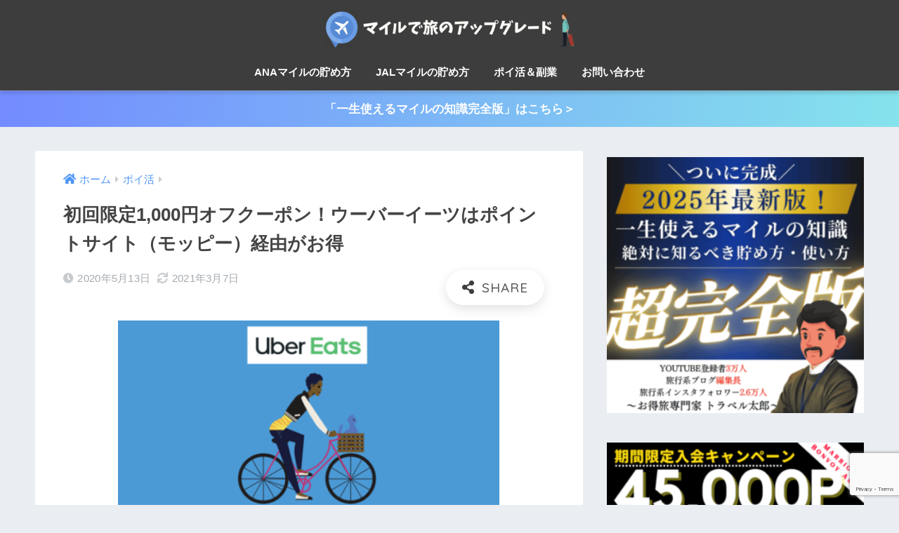

--- FILE ---
content_type: text/html; charset=UTF-8
request_url: https://www.sk-free-journal.com/entry/uber-ptsite
body_size: 21467
content:
<!doctype html>
<html lang="ja">
<head>
  <meta charset="utf-8">
  <meta http-equiv="X-UA-Compatible" content="IE=edge">
  <meta name="HandheldFriendly" content="True">
  <meta name="MobileOptimized" content="320">
  <meta name="viewport" content="width=device-width, initial-scale=1, viewport-fit=cover"/>
  <meta name="msapplication-TileColor" content="#3d3d3d">
  <meta name="theme-color" content="#3d3d3d">
  <link rel="pingback" href="https://www.sk-free-journal.com/xmlrpc.php">
  <title>初回限定1,000円オフクーポン！ウーバーイーツはポイントサイト（モッピー）経由がお得 | AMEXとANAマイル</title>
<meta name='robots' content='max-image-preview:large' />
<link rel='dns-prefetch' href='//ajax.googleapis.com' />
<link rel='dns-prefetch' href='//www.google.com' />
<link rel='dns-prefetch' href='//fonts.googleapis.com' />
<link rel='dns-prefetch' href='//use.fontawesome.com' />
<link rel='dns-prefetch' href='//s.w.org' />
<link rel="alternate" type="application/rss+xml" title="AMEXとANAマイル &raquo; フィード" href="https://www.sk-free-journal.com/feed" />
<link rel="alternate" type="application/rss+xml" title="AMEXとANAマイル &raquo; コメントフィード" href="https://www.sk-free-journal.com/comments/feed" />
		<script type="text/javascript">
			window._wpemojiSettings = {"baseUrl":"https:\/\/s.w.org\/images\/core\/emoji\/13.0.1\/72x72\/","ext":".png","svgUrl":"https:\/\/s.w.org\/images\/core\/emoji\/13.0.1\/svg\/","svgExt":".svg","source":{"concatemoji":"https:\/\/www.sk-free-journal.com\/wp-includes\/js\/wp-emoji-release.min.js"}};
			!function(e,a,t){var n,r,o,i=a.createElement("canvas"),p=i.getContext&&i.getContext("2d");function s(e,t){var a=String.fromCharCode;p.clearRect(0,0,i.width,i.height),p.fillText(a.apply(this,e),0,0);e=i.toDataURL();return p.clearRect(0,0,i.width,i.height),p.fillText(a.apply(this,t),0,0),e===i.toDataURL()}function c(e){var t=a.createElement("script");t.src=e,t.defer=t.type="text/javascript",a.getElementsByTagName("head")[0].appendChild(t)}for(o=Array("flag","emoji"),t.supports={everything:!0,everythingExceptFlag:!0},r=0;r<o.length;r++)t.supports[o[r]]=function(e){if(!p||!p.fillText)return!1;switch(p.textBaseline="top",p.font="600 32px Arial",e){case"flag":return s([127987,65039,8205,9895,65039],[127987,65039,8203,9895,65039])?!1:!s([55356,56826,55356,56819],[55356,56826,8203,55356,56819])&&!s([55356,57332,56128,56423,56128,56418,56128,56421,56128,56430,56128,56423,56128,56447],[55356,57332,8203,56128,56423,8203,56128,56418,8203,56128,56421,8203,56128,56430,8203,56128,56423,8203,56128,56447]);case"emoji":return!s([55357,56424,8205,55356,57212],[55357,56424,8203,55356,57212])}return!1}(o[r]),t.supports.everything=t.supports.everything&&t.supports[o[r]],"flag"!==o[r]&&(t.supports.everythingExceptFlag=t.supports.everythingExceptFlag&&t.supports[o[r]]);t.supports.everythingExceptFlag=t.supports.everythingExceptFlag&&!t.supports.flag,t.DOMReady=!1,t.readyCallback=function(){t.DOMReady=!0},t.supports.everything||(n=function(){t.readyCallback()},a.addEventListener?(a.addEventListener("DOMContentLoaded",n,!1),e.addEventListener("load",n,!1)):(e.attachEvent("onload",n),a.attachEvent("onreadystatechange",function(){"complete"===a.readyState&&t.readyCallback()})),(n=t.source||{}).concatemoji?c(n.concatemoji):n.wpemoji&&n.twemoji&&(c(n.twemoji),c(n.wpemoji)))}(window,document,window._wpemojiSettings);
		</script>
		<style type="text/css">
img.wp-smiley,
img.emoji {
	display: inline !important;
	border: none !important;
	box-shadow: none !important;
	height: 1em !important;
	width: 1em !important;
	margin: 0 .07em !important;
	vertical-align: -0.1em !important;
	background: none !important;
	padding: 0 !important;
}
</style>
	<link rel='stylesheet' id='sng-stylesheet-css'  href='https://www.sk-free-journal.com/wp-content/themes/sango-theme/style.css?ver2_0_3' type='text/css' media='all' />
<link rel='stylesheet' id='sng-option-css'  href='https://www.sk-free-journal.com/wp-content/themes/sango-theme/entry-option.css?ver2_0_3' type='text/css' media='all' />
<link rel='stylesheet' id='sng-googlefonts-css'  href='https://fonts.googleapis.com/css?family=Quicksand%3A500%2C700&#038;display=swap' type='text/css' media='all' />
<link rel='stylesheet' id='sng-fontawesome-css'  href='https://use.fontawesome.com/releases/v5.11.2/css/all.css' type='text/css' media='all' />
<link rel='stylesheet' id='wp-block-library-css'  href='https://www.sk-free-journal.com/wp-includes/css/dist/block-library/style.min.css' type='text/css' media='all' />
<link rel='stylesheet' id='contact-form-7-css'  href='https://www.sk-free-journal.com/wp-content/plugins/contact-form-7/includes/css/styles.css' type='text/css' media='all' />
<link rel='stylesheet' id='jquery-lazyloadxt-spinner-css-css'  href='//www.sk-free-journal.com/wp-content/plugins/a3-lazy-load/assets/css/jquery.lazyloadxt.spinner.css' type='text/css' media='all' />
<script type='text/javascript' src='https://ajax.googleapis.com/ajax/libs/jquery/2.2.4/jquery.min.js' id='jquery-js'></script>
<link rel="https://api.w.org/" href="https://www.sk-free-journal.com/wp-json/" /><link rel="alternate" type="application/json" href="https://www.sk-free-journal.com/wp-json/wp/v2/posts/4346" /><link rel="EditURI" type="application/rsd+xml" title="RSD" href="https://www.sk-free-journal.com/xmlrpc.php?rsd" />
<link rel="canonical" href="https://www.sk-free-journal.com/entry/uber-ptsite" />
<link rel='shortlink' href='https://www.sk-free-journal.com/?p=4346' />
<link rel="alternate" type="application/json+oembed" href="https://www.sk-free-journal.com/wp-json/oembed/1.0/embed?url=https%3A%2F%2Fwww.sk-free-journal.com%2Fentry%2Fuber-ptsite" />
<link rel="alternate" type="text/xml+oembed" href="https://www.sk-free-journal.com/wp-json/oembed/1.0/embed?url=https%3A%2F%2Fwww.sk-free-journal.com%2Fentry%2Fuber-ptsite&#038;format=xml" />
<meta property="og:title" content="初回限定1,000円オフクーポン！ウーバーイーツはポイントサイト（モッピー）経由がお得" />
<meta property="og:description" content="お得にウーバーイーツを注文するクーポンはある？ 初めて注文するけど一番安く買い物をしたい という人に朗報です！この機会にフードデリバリーのウーバーイーツデビューしてみませんか？  今ならポイントサイトモッピー経由で初回限 ... " />
<meta property="og:type" content="article" />
<meta property="og:url" content="https://www.sk-free-journal.com/entry/uber-ptsite" />
<meta property="og:image" content="https://www.sk-free-journal.com/wp-content/uploads/2020/05/69b91ae20677eefcd6b8009a042e8291.png" />
<meta name="thumbnail" content="https://www.sk-free-journal.com/wp-content/uploads/2020/05/69b91ae20677eefcd6b8009a042e8291.png" />
<meta property="og:site_name" content="AMEXとANAマイル" />
<meta name="twitter:card" content="summary_large_image" />
	<script>
	  (function(i,s,o,g,r,a,m){i['GoogleAnalyticsObject']=r;i[r]=i[r]||function(){
	  (i[r].q=i[r].q||[]).push(arguments)},i[r].l=1*new Date();a=s.createElement(o),
	  m=s.getElementsByTagName(o)[0];a.async=1;a.src=g;m.parentNode.insertBefore(a,m)
	  })(window,document,'script','//www.google-analytics.com/analytics.js','ga');
	  ga('create', 'UA-118109846-1', 'auto');
	  ga('send', 'pageview');
	</script>
	<style type="text/css" id="custom-background-css">
body.custom-background { background-color: #eaedf2; }
</style>
	<link rel="icon" href="https://www.sk-free-journal.com/wp-content/uploads/2020/03/cropped-5cd362123b48b9ac98913c339581df12-32x32.png" sizes="32x32" />
<link rel="icon" href="https://www.sk-free-journal.com/wp-content/uploads/2020/03/cropped-5cd362123b48b9ac98913c339581df12-192x192.png" sizes="192x192" />
<link rel="apple-touch-icon" href="https://www.sk-free-journal.com/wp-content/uploads/2020/03/cropped-5cd362123b48b9ac98913c339581df12-180x180.png" />
<meta name="msapplication-TileImage" content="https://www.sk-free-journal.com/wp-content/uploads/2020/03/cropped-5cd362123b48b9ac98913c339581df12-270x270.png" />
		<style type="text/css" id="wp-custom-css">
			/*トップページ人気記事用のウィジェット*/
.popular-posts .cardtype__article-info {
    padding-top: 0.5em;
}
.popular-posts .cardtype__link {
    padding-bottom: 10px;
}
.popular-posts.cardtype {
    display: -webkit-flex;
    display: flex;
    -webkit-flex-direction: row;
    flex-direction: row;
    -webkit-flex-wrap: wrap;
    flex-wrap: wrap;
}
.popular-posts .cardtype__article {
    width: 48%;
    margin: 0 0 25px;
}
.popular-posts .cardtype__article:nth-child(odd){
    margin-right: 4%;
}
.popular-posts .cardtype__article p {
    margin: 0; 
}
.popular-posts.cardtype h2 {
    margin: 0 5px;
    font-size: 15px;
}

/*Pintarest*/
.profile-sns li .fa-pinterest-p {
    background: #BD081C;
}		</style>
		<style> a{color:#4f96f6}.main-c, .has-sango-main-color{color:#3d3d3d}.main-bc, .has-sango-main-background-color{background-color:#3d3d3d}.main-bdr, #inner-content .main-bdr{border-color:#3d3d3d}.pastel-c, .has-sango-pastel-color{color:#d7dae0}.pastel-bc, .has-sango-pastel-background-color, #inner-content .pastel-bc{background-color:#d7dae0}.accent-c, .has-sango-accent-color{color:#ec6767}.accent-bc, .has-sango-accent-background-color{background-color:#ec6767}.header, #footer-menu, .drawer__title{background-color:#3d3d3d}#logo a{color:#ffffff}.desktop-nav li a , .mobile-nav li a, #footer-menu a, #drawer__open, .header-search__open, .copyright, .drawer__title{color:#FFF}.drawer__title .close span, .drawer__title .close span:before{background:#FFF}.desktop-nav li:after{background:#FFF}.mobile-nav .current-menu-item{border-bottom-color:#FFF}.widgettitle{color:#ffffff;background-color:#c8e4ff}.footer{background-color:#e0e4eb}.footer, .footer a, .footer .widget ul li a{color:#3c3c3c}#toc_container .toc_title, .entry-content .ez-toc-title-container, #footer_menu .raised, .pagination a, .pagination span, #reply-title:before, .entry-content blockquote:before, .main-c-before li:before, .main-c-b:before{color:#3d3d3d}#searchsubmit, #toc_container .toc_title:before, .ez-toc-title-container:before, .cat-name, .pre_tag > span, .pagination .current, #submit, .withtag_list > span, .main-bc-before li:before{background-color:#3d3d3d}#toc_container, #ez-toc-container, h3, .li-mainbdr ul, .li-mainbdr ol{border-color:#3d3d3d}.search-title i, .acc-bc-before li:before{background:#ec6767}.li-accentbdr ul, .li-accentbdr ol{border-color:#ec6767}.pagination a:hover, .li-pastelbc ul, .li-pastelbc ol{background:#d7dae0}body{font-size:100%}@media only screen and (min-width:481px){body{font-size:107%}}@media only screen and (min-width:1030px){body{font-size:107%}}.totop{background:#5ba9f7}.header-info a{color:#FFF;background:linear-gradient(95deg, #738bff, #85e3ec)}.fixed-menu ul{background:#FFF}.fixed-menu a{color:#a2a7ab}.fixed-menu .current-menu-item a, .fixed-menu ul li a.active{color:#6bb6ff}.post-tab{background:#FFF}.post-tab > div{color:#a7a7a7}.post-tab > div.tab-active{background:linear-gradient(45deg, #bdb9ff, #67b8ff)}body{font-family:"Helvetica", "Arial", "Hiragino Kaku Gothic ProN", "Hiragino Sans", YuGothic, "Yu Gothic", "メイリオ", Meiryo, sans-serif;}.dfont{font-family:"Quicksand","Helvetica", "Arial", "Hiragino Kaku Gothic ProN", "Hiragino Sans", YuGothic, "Yu Gothic", "メイリオ", Meiryo, sans-serif;}.body_bc{background-color:eaedf2}</style></head>
<body class="post-template-default single single-post postid-4346 single-format-standard custom-background fa5">
  <div id="container">
    <header class="header header--center">
            <div id="inner-header" class="wrap cf">
    <div id="logo" class="header-logo h1 dfont">
    <a href="https://www.sk-free-journal.com" class="header-logo__link">
              <img src="https://www.sk-free-journal.com/wp-content/uploads/2020/08/1978be656115ea540e81f422b8c0f3f2.png" alt="AMEXとANAマイル" class="header-logo__img">
                </a>
  </div>
  <div class="header-search">
      <label class="header-search__open" for="header-search-input"><i class="fas fa-search"></i></label>
    <input type="checkbox" class="header-search__input" id="header-search-input" onclick="document.querySelector('.header-search__modal .searchform__input').focus()">
  <label class="header-search__close" for="header-search-input"></label>
  <div class="header-search__modal">
    <form role="search" method="get" id="searchform" class="searchform" action="https://www.sk-free-journal.com/">
  <div>
    <input type="search" id="s" class="searchform__input" name="s" value="" placeholder="検索" />
    <button type="submit" id="searchsubmit" class="searchform__submit"><i class="fas fa-search"></i></button>
  </div>
</form>  </div>
</div>  <nav class="desktop-nav clearfix"><ul id="menu-pc%e3%83%98%e3%83%83%e3%83%80%e3%83%bc%e3%83%a1%e3%83%8b%e3%83%a5%e3%83%bc" class="menu"><li id="menu-item-3295" class="menu-item menu-item-type-custom menu-item-object-custom menu-item-3295"><a href="https://www.sk-free-journal.com/entry/anamile-tamekata">ANAマイルの貯め方</a></li>
<li id="menu-item-2747" class="menu-item menu-item-type-custom menu-item-object-custom menu-item-2747"><a href="https://www.sk-free-journal.com/entry/jalmile-tamekata">JALマイルの貯め方</a></li>
<li id="menu-item-2805" class="menu-item menu-item-type-custom menu-item-object-custom menu-item-2805"><a href="https://www.sk-free-journal.com/entry/poikatu">ポイ活＆副業</a></li>
<li id="menu-item-7395" class="menu-item menu-item-type-post_type menu-item-object-page menu-item-7395"><a href="https://www.sk-free-journal.com/%e3%81%8a%e5%95%8f%e3%81%84%e5%90%88%e3%82%8f%e3%81%9b">お問い合わせ</a></li>
</ul></nav></div>
    </header>
      <div class="header-info animated">
    <a href="https://note.com/lovejourney/n/n4261c51c6439">
      「一生使えるマイルの知識完全版」はこちら＞    </a>
  </div>
  <div id="content">
    <div id="inner-content" class="wrap cf">
      <main id="main" class="m-all t-2of3 d-5of7 cf">
                  <article id="entry" class="cf post-4346 post type-post status-publish format-standard has-post-thumbnail category-9">
            <header class="article-header entry-header">
  <nav id="breadcrumb" class="breadcrumb"><ul itemscope itemtype="http://schema.org/BreadcrumbList"><li itemprop="itemListElement" itemscope itemtype="http://schema.org/ListItem"><a href="https://www.sk-free-journal.com" itemprop="item"><span itemprop="name">ホーム</span></a><meta itemprop="position" content="1" /></li><li itemprop="itemListElement" itemscope itemtype="http://schema.org/ListItem"><a href="https://www.sk-free-journal.com/entry/category/%e3%83%9d%e3%82%a4%e6%b4%bb" itemprop="item"><span itemprop="name">ポイ活</span></a><meta itemprop="position" content="2" /></li></ul></nav>  <h1 class="entry-title single-title">初回限定1,000円オフクーポン！ウーバーイーツはポイントサイト（モッピー）経由がお得</h1>
  <div class="entry-meta vcard">
    <time class="pubdate entry-time" itemprop="datePublished" datetime="2020-05-13">2020年5月13日</time><time class="updated entry-time" itemprop="dateModified" datetime="2021-03-07">2021年3月7日</time>  </div>
        <input type="checkbox" id="fab">
    <label class="fab-btn extended-fab main-c" for="fab"><i class="fas fa-share-alt"></i></label>
    <label class="fab__close-cover" for="fab"></label>
        <div id="fab__contents">
      <div class="fab__contents-main dfont">
        <label class="close" for="fab"><span></span></label>
        <p class="fab__contents_title">SHARE</p>
                  <div class="fab__contents_img" style="background-image: url(https://www.sk-free-journal.com/wp-content/uploads/2020/05/69b91ae20677eefcd6b8009a042e8291-520x300.png);">
          </div>
                  <div class="sns-btn sns-dif">
          <ul>
        <!-- twitter -->
        <li class="tw sns-btn__item">
          <a href="https://twitter.com/share?url=https%3A%2F%2Fwww.sk-free-journal.com%2Fentry%2Fuber-ptsite&text=%E5%88%9D%E5%9B%9E%E9%99%90%E5%AE%9A1%2C000%E5%86%86%E3%82%AA%E3%83%95%E3%82%AF%E3%83%BC%E3%83%9D%E3%83%B3%EF%BC%81%E3%82%A6%E3%83%BC%E3%83%90%E3%83%BC%E3%82%A4%E3%83%BC%E3%83%84%E3%81%AF%E3%83%9D%E3%82%A4%E3%83%B3%E3%83%88%E3%82%B5%E3%82%A4%E3%83%88%EF%BC%88%E3%83%A2%E3%83%83%E3%83%94%E3%83%BC%EF%BC%89%E7%B5%8C%E7%94%B1%E3%81%8C%E3%81%8A%E5%BE%97%EF%BD%9CAMEX%E3%81%A8ANA%E3%83%9E%E3%82%A4%E3%83%AB" target="_blank" rel="nofollow noopener noreferrer">
            <i class="fab fa-twitter"></i>            <span class="share_txt">ツイート</span>
          </a>
                  </li>
        <!-- facebook -->
        <li class="fb sns-btn__item">
          <a href="https://www.facebook.com/share.php?u=https%3A%2F%2Fwww.sk-free-journal.com%2Fentry%2Fuber-ptsite" target="_blank" rel="nofollow noopener noreferrer">
            <i class="fab fa-facebook"></i>            <span class="share_txt">シェア</span>
          </a>
                  </li>
        <!-- はてなブックマーク -->
        <li class="hatebu sns-btn__item">
          <a href="http://b.hatena.ne.jp/add?mode=confirm&url=https%3A%2F%2Fwww.sk-free-journal.com%2Fentry%2Fuber-ptsite&title=%E5%88%9D%E5%9B%9E%E9%99%90%E5%AE%9A1%2C000%E5%86%86%E3%82%AA%E3%83%95%E3%82%AF%E3%83%BC%E3%83%9D%E3%83%B3%EF%BC%81%E3%82%A6%E3%83%BC%E3%83%90%E3%83%BC%E3%82%A4%E3%83%BC%E3%83%84%E3%81%AF%E3%83%9D%E3%82%A4%E3%83%B3%E3%83%88%E3%82%B5%E3%82%A4%E3%83%88%EF%BC%88%E3%83%A2%E3%83%83%E3%83%94%E3%83%BC%EF%BC%89%E7%B5%8C%E7%94%B1%E3%81%8C%E3%81%8A%E5%BE%97%EF%BD%9CAMEX%E3%81%A8ANA%E3%83%9E%E3%82%A4%E3%83%AB" target="_blank" rel="nofollow noopener noreferrer">
            <i class="fa fa-hatebu"></i>
            <span class="share_txt">はてブ</span>
          </a>
                  </li>
        <!-- LINE -->
        <li class="line sns-btn__item">
          <a href="https://social-plugins.line.me/lineit/share?url=https%3A%2F%2Fwww.sk-free-journal.com%2Fentry%2Fuber-ptsite&text=%E5%88%9D%E5%9B%9E%E9%99%90%E5%AE%9A1%2C000%E5%86%86%E3%82%AA%E3%83%95%E3%82%AF%E3%83%BC%E3%83%9D%E3%83%B3%EF%BC%81%E3%82%A6%E3%83%BC%E3%83%90%E3%83%BC%E3%82%A4%E3%83%BC%E3%83%84%E3%81%AF%E3%83%9D%E3%82%A4%E3%83%B3%E3%83%88%E3%82%B5%E3%82%A4%E3%83%88%EF%BC%88%E3%83%A2%E3%83%83%E3%83%94%E3%83%BC%EF%BC%89%E7%B5%8C%E7%94%B1%E3%81%8C%E3%81%8A%E5%BE%97%EF%BD%9CAMEX%E3%81%A8ANA%E3%83%9E%E3%82%A4%E3%83%AB" target="_blank" rel="nofollow noopener noreferrer">
                          <i class="fab fa-line"></i>
                        <span class="share_txt share_txt_line dfont">LINE</span>
          </a>
        </li>
        <!-- Pocket -->
        <li class="pkt sns-btn__item">
          <a href="http://getpocket.com/edit?url=https%3A%2F%2Fwww.sk-free-journal.com%2Fentry%2Fuber-ptsite&title=%E5%88%9D%E5%9B%9E%E9%99%90%E5%AE%9A1%2C000%E5%86%86%E3%82%AA%E3%83%95%E3%82%AF%E3%83%BC%E3%83%9D%E3%83%B3%EF%BC%81%E3%82%A6%E3%83%BC%E3%83%90%E3%83%BC%E3%82%A4%E3%83%BC%E3%83%84%E3%81%AF%E3%83%9D%E3%82%A4%E3%83%B3%E3%83%88%E3%82%B5%E3%82%A4%E3%83%88%EF%BC%88%E3%83%A2%E3%83%83%E3%83%94%E3%83%BC%EF%BC%89%E7%B5%8C%E7%94%B1%E3%81%8C%E3%81%8A%E5%BE%97%EF%BD%9CAMEX%E3%81%A8ANA%E3%83%9E%E3%82%A4%E3%83%AB" target="_blank" rel="nofollow noopener noreferrer">
            <i class="fab fa-get-pocket"></i>            <span class="share_txt">Pocket</span>
          </a>
                  </li>
      </ul>
  </div>
        </div>
    </div>
    </header>
<section class="entry-content cf">
  
<p><img loading="lazy" class="lazy lazy-hidden lazy wp-image-4354  aligncenter" data-src="https://www.sk-free-journal.com/wp-content/uploads/2020/05/69b91ae20677eefcd6b8009a042e8291-520x300.png" alt="ウーバーイーツはポイントサイト経由がおすすめ" width="543" height="313" /><noscript><img loading="lazy" class="lazy wp-image-4354  aligncenter" data-src="https://www.sk-free-journal.com/wp-content/uploads/2020/05/69b91ae20677eefcd6b8009a042e8291-520x300.png" alt="ウーバーイーツはポイントサイト経由がおすすめ" width="543" height="313" /></noscript><noscript><img loading="lazy" class="lazy lazy-hidden wp-image-4354  aligncenter" src="//www.sk-free-journal.com/wp-content/plugins/a3-lazy-load/assets/images/lazy_placeholder.gif" data-lazy-type="image" data-src="https://www.sk-free-journal.com/wp-content/uploads/2020/05/69b91ae20677eefcd6b8009a042e8291-520x300.png" alt="ウーバーイーツはポイントサイト経由がおすすめ" width="543" height="313" /><noscript><img loading="lazy" class="wp-image-4354  aligncenter" src="https://www.sk-free-journal.com/wp-content/uploads/2020/05/69b91ae20677eefcd6b8009a042e8291-520x300.png" alt="ウーバーイーツはポイントサイト経由がおすすめ" width="543" height="313" /></noscript></noscript></p>
<ul>
<li>お得にウーバーイーツを注文するクーポンはある？</li>
<li>初めて注文するけど一番安く買い物をしたい</li>
</ul>
<p>という人に朗報です！この機会にフードデリバリーの<a href="https://www.ubereats.com/jp/feed?pl=[base64]"><strong>ウーバーイーツ</strong></a>デビューしてみませんか？ </p>
<p>今ならポイントサイトモッピー経由で<strong>初回限定で<span style="color: #ff0000;">1,000円クーポン</span>＋<span style="color: #ff0000;">500ポイント還元</span></strong>の「<strong>タダ飯</strong>」同然のクーポン発券中！</p>
    <div class="say right">
      <div class="chatting"><div class="sc">ウーバーイーツのお得なクーポンがあれば教えて欲しいな^ ^</div></div>
      <p class="faceicon"><img class="lazy lazy-hidden" src="//www.sk-free-journal.com/wp-content/plugins/a3-lazy-load/assets/images/lazy_placeholder.gif" data-lazy-type="image" data-src="https://www.sk-free-journal.com/wp-content/uploads/2020/11/1d532d8c2413167ca2007e9d5d349cef-300x279.png" width="110"><noscript><img src="https://www.sk-free-journal.com/wp-content/uploads/2020/11/1d532d8c2413167ca2007e9d5d349cef-300x279.png" width="110"></noscript><span>初心者</span></p>
    </div>
    <div class="say left">
      <p class="faceicon"><img class="lazy lazy-hidden" src="//www.sk-free-journal.com/wp-content/plugins/a3-lazy-load/assets/images/lazy_placeholder.gif" data-lazy-type="image" data-src="https://www.sk-free-journal.com/wp-content/uploads/2020/03/ac07b09ee914da191e12c1aa43a5b935-300x216.png" width="110"><noscript><img src="https://www.sk-free-journal.com/wp-content/uploads/2020/03/ac07b09ee914da191e12c1aa43a5b935-300x216.png" width="110"></noscript><span>koko</span></p>
      <div class="chatting"><div class="sc">めちゃめちゃお得なクーポンを紹介するよ！お得にデリバリーできるって最高！！しかもほぼ無料お家で外食気分！</div></div>
    </div>
<div class="sng-box box3">
<p><span class="labeltext accent-bc"><strong>ポイントサイト×UBERのお得なクーポン<br /></strong></span></p>
<p>&nbsp;</p>
<ul>
<li>初回限定クーポン：<strong>1,000円オフ</strong></li>
<li>モッピー経由の注文：<strong>500P</strong>ポイントバック</li>
</ul>
<p>1500円もお得になる方法をご紹介します！</p>
<p>クーポン番号は「<strong>interjpe216jdj</strong>」を入力してください。</p>
</div>
<div id="toc_container" class="no_bullets"><p class="toc_title">Contents</p><ul class="toc_list"><li><a href="#Uber_Eats">ウーバーイーツ（Uber  Eats）のフードデリバリーはポイントサイト経由で初回限定でタダ飯同然のお得ワザ</a></li><li><a href="#1000500P">モッピー限定クーポンで初回注文で1,000円オフ＆500P獲得の手順の注意点</a></li><li><a href="#500500">モッピー経由の注文で500ポイント（500円相当）獲得可能</a><ul><li><a href="#i">獲得条件</a></li><li><a href="#i-2">モバイル利用の場合</a></li><li><a href="#i-3">デスクトップ利用の場合</a></li><li><a href="#i-4">クーポン番号入力方法</a></li></ul></li><li><a href="#i-5">モッピーの基本情報｜安心安全なポイントサイト</a></li><li><a href="#i-6">モッピーの新規入会でさらにポイント獲得</a></li><li><a href="#35">まとめ｜ポイ活で月3万〜5万を稼ぐ王道の方法</a></li></ul></div>
<h2 class="hh hh11"><span id="Uber_Eats">ウーバーイーツ（Uber  Eats）のフードデリバリーはポイントサイト経由で初回限定でタダ飯同然のお得ワザ</span></h2>
<p><img loading="lazy" class="lazy lazy-hidden lazy aligncenter wp-image-7361 size-full" data-src="https://www.sk-free-journal.com/wp-content/uploads/2020/05/1503dd55de46871e1f4be5016d9286ff.png" alt="" width="600" height="354" /><noscript><img loading="lazy" class="lazy aligncenter wp-image-7361 size-full" data-src="https://www.sk-free-journal.com/wp-content/uploads/2020/05/1503dd55de46871e1f4be5016d9286ff.png" alt="" width="600" height="354" /></noscript><noscript><img loading="lazy" class="lazy lazy-hidden aligncenter wp-image-7361 size-full" src="//www.sk-free-journal.com/wp-content/plugins/a3-lazy-load/assets/images/lazy_placeholder.gif" data-lazy-type="image" data-src="https://www.sk-free-journal.com/wp-content/uploads/2020/05/1503dd55de46871e1f4be5016d9286ff.png" alt="" width="600" height="354" /><noscript><img loading="lazy" class="aligncenter wp-image-7361 size-full" src="https://www.sk-free-journal.com/wp-content/uploads/2020/05/1503dd55de46871e1f4be5016d9286ff.png" alt="" width="600" height="354" /></noscript></noscript></p>
<ul>
<li>初回注文でクーポンコード「<strong>interjpe216jdj</strong>」入力で1,000円オフ</li>
<li>モッピー経由での注文で500円分のポイントキャッシュバック</li>
</ul>
<p>合計で<span style="color: #ff0000;"><strong>1,500円</strong></span>がお得になる裏ワザです！</p>
<p><img loading="lazy" class="lazy lazy-hidden lazy wp-image-4353 size-full aligncenter" data-src="https://www.sk-free-journal.com/wp-content/uploads/2020/05/f8fdeb109b563e288603287d5312059a.png" alt="" width="600" height="207" /><noscript><img loading="lazy" class="lazy wp-image-4353 size-full aligncenter" data-src="https://www.sk-free-journal.com/wp-content/uploads/2020/05/f8fdeb109b563e288603287d5312059a.png" alt="" width="600" height="207" /></noscript><noscript><img loading="lazy" class="lazy lazy-hidden wp-image-4353 size-full aligncenter" src="//www.sk-free-journal.com/wp-content/plugins/a3-lazy-load/assets/images/lazy_placeholder.gif" data-lazy-type="image" data-src="https://www.sk-free-journal.com/wp-content/uploads/2020/05/f8fdeb109b563e288603287d5312059a.png" alt="" width="600" height="207" /><noscript><img loading="lazy" class="wp-image-4353 size-full aligncenter" src="https://www.sk-free-journal.com/wp-content/uploads/2020/05/f8fdeb109b563e288603287d5312059a.png" alt="" width="600" height="207" /></noscript></noscript></p>
<p>モッピー限定の特別オファーを併用すれば<span class="keiko_red"><strong>ほぼタダ飯</strong></span>を1回利用できます。オンラインで注文して、宅配（デリバリー）してくれるとっても簡単に外食気分を味わえる！しかも料理の手間も省けるので自粛生活の中ではかなりおすすめの案件です！</p>
    <div class="say left">
      <p class="faceicon"><img class="lazy lazy-hidden" src="//www.sk-free-journal.com/wp-content/plugins/a3-lazy-load/assets/images/lazy_placeholder.gif" data-lazy-type="image" data-src="https://www.sk-free-journal.com/wp-content/uploads/2020/03/ac07b09ee914da191e12c1aa43a5b935-300x216.png" width="110"><noscript><img src="https://www.sk-free-journal.com/wp-content/uploads/2020/03/ac07b09ee914da191e12c1aa43a5b935-300x216.png" width="110"></noscript><span>koko</span></p>
      <div class="chatting"><div class="sc">最大で1,500円オフになる方法を解説して行きます！</div></div>
    </div>
<h2 class="hh hh11"><span id="1000500P">モッピー限定クーポンで初回注文で1,000円オフ＆500P獲得の手順の注意点</span></h2>
<div class="tl"> <div class="tl-content main-bdr"><div class="tl_label">手順1</div><div class="tl_title"><a href="https://pc.moppy.jp/entry/invite.php?invite=8Us5e1df">ポイントサイト「モッピー」</a>に新規会員登録</div><div class="tl_main"> 登録がまだの人は<a href="https://pc.moppy.jp/entry/invite.php?invite=8Us5e1df">こちらから</a>の登録で<strong>2,000PGET</strong> </div><div class="tl_marker main-bdr main-bc"></div></div> <div class="tl-content main-bdr"><div class="tl_label">手順2</div><div class="tl_title">モッピーの案件利用</div><div class="tl_main"> モッピー内で「<strong>ウーバーイーツ</strong>」と検索＆クリック </div><div class="tl_marker main-bdr main-bc"></div></div> <div class="tl-content main-bdr"><div class="tl_label">手順3</div><div class="tl_title">初回限定クーポンを控える</div><div class="tl_main"> ウーバーイーツ内のクーポン登録画面で「<strong>interjpe216jdj</strong>」を入力</div><div class="tl_marker main-bdr main-bc"></div></div> <div class="tl-content main-bdr"><div class="tl_label">手順4</div><div class="tl_title">実際に注文</div><div class="tl_main"> お得に注文した商品を待つだけ！ </div><div class="tl_marker main-bdr main-bc"></div></div> <div class="tl-content main-bdr"><div class="tl_label">手順5</div><div class="tl_title">初回限定1,000円オフと500Pゲット</div><div class="tl_main"> ①ウーバーイーツの注文が<strong>1,000円オフ</strong>　②モッピーの利用で<strong>500円分のポイントプレゼント</strong> </div><div class="tl_marker main-bdr main-bc"></div></div> </div>
    <div class="say left">
      <p class="faceicon"><img class="lazy lazy-hidden" src="//www.sk-free-journal.com/wp-content/plugins/a3-lazy-load/assets/images/lazy_placeholder.gif" data-lazy-type="image" data-src="https://www.sk-free-journal.com/wp-content/uploads/2020/03/ac07b09ee914da191e12c1aa43a5b935-300x216.png" width="110"><noscript><img src="https://www.sk-free-journal.com/wp-content/uploads/2020/03/ac07b09ee914da191e12c1aa43a5b935-300x216.png" width="110"></noscript><span>koko</span></p>
      <div class="chatting"><div class="sc">モッピー経由でクーポン番号を入力・登録する事を忘れずにね！！</div></div>
    </div>
<div class="sng-box box3">
<p><span class="labeltext accent-bc"><strong>お得なクーポン<br /></strong></span></p>
<p>&nbsp;</p>
<ul>
<li>初回限定クーポン：1,000円オフ</li>
</ul>
<p>クーポン番号は「<strong>interjpe216jdj</strong>」を入力してください！</p>
</div>
<h2 class="hh hh11"><span id="500500">モッピー経由の注文で500ポイント（500円相当）獲得可能</span></h2>
<p><img loading="lazy" class="lazy lazy-hidden lazy aligncenter wp-image-7359 size-full" data-src="https://www.sk-free-journal.com/wp-content/uploads/2020/05/8d88f02dbad1f0bafbcb6c3a9e6b8fa1.png" alt="" width="600" height="301" /><noscript><img loading="lazy" class="lazy aligncenter wp-image-7359 size-full" data-src="https://www.sk-free-journal.com/wp-content/uploads/2020/05/8d88f02dbad1f0bafbcb6c3a9e6b8fa1.png" alt="" width="600" height="301" /></noscript><noscript><img loading="lazy" class="lazy lazy-hidden aligncenter wp-image-7359 size-full" src="//www.sk-free-journal.com/wp-content/plugins/a3-lazy-load/assets/images/lazy_placeholder.gif" data-lazy-type="image" data-src="https://www.sk-free-journal.com/wp-content/uploads/2020/05/8d88f02dbad1f0bafbcb6c3a9e6b8fa1.png" alt="" width="600" height="301" /><noscript><img loading="lazy" class="aligncenter wp-image-7359 size-full" src="https://www.sk-free-journal.com/wp-content/uploads/2020/05/8d88f02dbad1f0bafbcb6c3a9e6b8fa1.png" alt="" width="600" height="301" /></noscript></noscript></p>
<p>それでは500ポイントを獲得する手順を解説します！<br />必ずモッピーでクーポン番号を確認してください。こちらからクーポン番号を確認できます！</p>
<p style="text-align: center;"><span class="blue"><strong><a href="https://pc.moppy.jp/entry/invite.php?invite=8Us5e1df">モッピー公式サイトでクーポン番号を確認＞</a></strong></span></p>
<h3 class="hh hh3 main-bdr"><span id="i">獲得条件</span></h3>
<p>対象条件は以下の通り。</p>



<p>・初めてウーバーイーツを利用する人<br />・購入個数・金額に関係なく獲得できるポイントは一律</p>



<h3 class="hh hh3 main-bdr"><span id="i-2">モバイル利用の場合</span></h3>
<p>クリックからインストールは<strong>24時間以内</strong>。インストールから<strong>45日以内</strong>に初回注文。</p>
<div class="sng-box box23">
<p>すでにウーバーイーツのアプリをダウンロードしている場合も対象ですが、初回注文限定なので、一度利用した事がある場合は対象外です。</p>
</div>
<h3 class="hh hh3 main-bdr"><span id="i-3">デスクトップ利用の場合</span></h3>
<p>デスクトップ利用の場合はモッピー経由（クリック）から<strong>45日以内</strong>に初回注文</p>
<div class="sng-box box23">
<p>デスクトップの場合はアカウント作成、45日以内に初回注文でポイント獲得OKです！</p>
</div>



<h3 class="hh hh3 main-bdr"><span id="i-4">クーポン番号入力方法</span></h3>



<p>モッピー経由で「Uber Eats フード デリバリー」のクーポンが自動発行。<br />アプリを開き、メニュー画面の「プロモーション」を選択、【interjpq2206jf5】と入力</p>
<div class="sng-box box3">
<p><span class="labeltext accent-bc"><strong>お得なクーポン</strong></span></p>
<p>初回限定クーポン（<strong>モッピー経由</strong>）｜2021年3月31日まで</p>
<p>・クーポン番号：<strong>interjpq2206jf5</strong></p>
</div>
    <div class="say left">
      <p class="faceicon"><img class="lazy lazy-hidden" src="//www.sk-free-journal.com/wp-content/plugins/a3-lazy-load/assets/images/lazy_placeholder.gif" data-lazy-type="image" data-src="https://www.sk-free-journal.com/wp-content/uploads/2020/03/ac07b09ee914da191e12c1aa43a5b935-300x216.png" width="110"><noscript><img src="https://www.sk-free-journal.com/wp-content/uploads/2020/03/ac07b09ee914da191e12c1aa43a5b935-300x216.png" width="110"></noscript><span>koko</span></p>
      <div class="chatting"><div class="sc">これだけの簡単操作でほぼタダ飯同然ですぞ！<span class="keiko_red"><strong>1,000円の注文で900ポイント獲得できるチャンス！</strong></span>モッピーってどんなポイントサイト？という人はこちらをチェック！</div></div>
    </div>
<h2 class="hh11 hh"><span id="i-5">モッピーの基本情報｜安心安全なポイントサイト</span></h2>
<p><a href="https://pc.moppy.jp/entry/invite.php?invite=8Us5e1df">モッピー</a>に関する情報一覧はこちらです。日本には数多くのポイントサイトがありますが、<strong>累計会員数は800万人</strong>を超える最大のポイントサイトです。セキュリティもしっかりしていて、安心して利用可能です！</p>
<table border="1">
<tbody>
<tr>
<td>基本情報<img loading="lazy" class="lazy lazy-hidden lazy alignnone wp-image-3092" data-src="https://www.sk-free-journal.com/wp-content/uploads/2020/04/b8ff39316a2cdfc6ea853fb92330861c-300x106.png" alt="" width="90" height="32" /><noscript><img loading="lazy" class="lazy alignnone wp-image-3092" data-src="https://www.sk-free-journal.com/wp-content/uploads/2020/04/b8ff39316a2cdfc6ea853fb92330861c-300x106.png" alt="" width="90" height="32" /></noscript><noscript><img loading="lazy" class="lazy lazy-hidden alignnone wp-image-3092" src="//www.sk-free-journal.com/wp-content/plugins/a3-lazy-load/assets/images/lazy_placeholder.gif" data-lazy-type="image" data-src="https://www.sk-free-journal.com/wp-content/uploads/2020/04/b8ff39316a2cdfc6ea853fb92330861c-300x106.png" alt="" width="90" height="32" /><noscript><img loading="lazy" class="alignnone wp-image-3092" src="https://www.sk-free-journal.com/wp-content/uploads/2020/04/b8ff39316a2cdfc6ea853fb92330861c-300x106.png" alt="" width="90" height="32" /></noscript></noscript></td>
<td>運営会社：<a href="https://ceres-inc.jp/">株式会社セレス</a>・累計会員数800万人・NO1ポイントサイト4冠受賞</td>
</tr>
<tr>
<td>ポイント交換先</td>
<td>現金・Amazonギフト券・WAONポイント・LINEポイント・Tポイント・楽天ポイント・dポイント<br />bitFlyer・楽天Edy・Vプリカなど</td>
</tr>
<tr>
<td>還元率</td>
<td>1P＝1円</td>
</tr>
<tr>
<td>おすすめ案件</td>
<td>クレジットカード発行</td>
</tr>
<tr>
<td>独自キャンペーン・特集</td>
<td>巣ごもり特集・UBER　EATS特集・JALカード特集・Tポイント特集・ドリームキャンペーン（陸マイラー向け）・ウェル活特集</td>
</tr>
</tbody>
</table>
<p>&nbsp;</p>
<div class="sng-box box3">
<p>関連記事：<a href="https://www.sk-free-journal.com/entry/moppiriyou">モッピーは一番稼げるポイントサイト（メリット・デメリットを解説）</a></p>
<a class="linkto table" href="https://www.sk-free-journal.com/entry/moppiriyou"><span class="tbcell tbimg"><img width="160" height="160" src="//www.sk-free-journal.com/wp-content/plugins/a3-lazy-load/assets/images/lazy_placeholder.gif" data-lazy-type="image" data-src="https://www.sk-free-journal.com/wp-content/uploads/2020/05/d4c1341a1f51ab981c3319f56cfc0868-160x160.png" class="lazy lazy-hidden attachment-thumb-160 size-thumb-160 wp-post-image" alt="" loading="lazy" /><noscript><img width="160" height="160" src="//www.sk-free-journal.com/wp-content/plugins/a3-lazy-load/assets/images/lazy_placeholder.gif" data-lazy-type="image" data-src="https://www.sk-free-journal.com/wp-content/uploads/2020/05/d4c1341a1f51ab981c3319f56cfc0868-160x160.png" class="lazy lazy-hidden attachment-thumb-160 size-thumb-160 wp-post-image" alt="" loading="lazy" /><noscript><img width="160" height="160" src="https://www.sk-free-journal.com/wp-content/uploads/2020/05/d4c1341a1f51ab981c3319f56cfc0868-160x160.png" class="attachment-thumb-160 size-thumb-160 wp-post-image" alt="" loading="lazy" /></noscript></noscript></span><span class="tbcell tbtext">モッピー利用者が正直に語るメリット・デメリット｜初心者向け稼ぎ方を解説</span></a>
</div>
<p>&nbsp;</p>
<h2 class="hh hh11"><span id="i-6">モッピーの新規入会でさらにポイント獲得</span></h2>
<p>モッピーへの新規入会で今なら<strong>2,000ポイント</strong>が獲得できるチャンスです！</p>
<p><a href="https://pc.moppy.jp">モッピー</a>への新規入会で<span class="keiko_red"><strong>2,000ポイント</strong></span>が獲得可能です。他のポイントサイトでは登録で300ポイントなど、ちょっと寂しいポイント付与数ですが、かなりの大判振る舞いです！</p>
<ul>
<li>公式サイトからの登録＝ゼロポイント</li>
<li>紹介経由の登録＝<span class="keiko_red"><strong>2,000ポイント</strong></span></li>
</ul>
<div class="sng-box box23">
<p>ウーバーイーツの利用と合わせると、<strong>3,500ポイント</strong>獲得できる大チャンスですぞ！！</p>
</div>
<p><img loading="lazy" class="lazy lazy-hidden lazy size-medium wp-image-6672 aligncenter" data-src="https://www.sk-free-journal.com/wp-content/uploads/2020/12/91de07af10f4c331ae6d111f6bc661ef-300x225.png" alt="" width="300" height="225" /><noscript><img loading="lazy" class="lazy size-medium wp-image-6672 aligncenter" data-src="https://www.sk-free-journal.com/wp-content/uploads/2020/12/91de07af10f4c331ae6d111f6bc661ef-300x225.png" alt="" width="300" height="225" /></noscript><noscript><img loading="lazy" class="lazy lazy-hidden size-medium wp-image-6672 aligncenter" src="//www.sk-free-journal.com/wp-content/plugins/a3-lazy-load/assets/images/lazy_placeholder.gif" data-lazy-type="image" data-src="https://www.sk-free-journal.com/wp-content/uploads/2020/12/91de07af10f4c331ae6d111f6bc661ef-300x225.png" alt="" width="300" height="225" /><noscript><img loading="lazy" class="size-medium wp-image-6672 aligncenter" src="https://www.sk-free-journal.com/wp-content/uploads/2020/12/91de07af10f4c331ae6d111f6bc661ef-300x225.png" alt="" width="300" height="225" /></noscript></noscript></p>
<p style="text-align: center;"><a class="btn cubic1 blue-bc shadow" href="https://pc.moppy.jp/entry/invite.php?invite=8Us5e1df">　　モッピー公式サイトはこちら     </a><br /><a href="https://pc.moppy.jp/entry/invite.php?invite=8Us5e1df">https://pc.moppy.jp/</a><br /><span style="color: #3366ff;"><strong><span style="color: #000000;">簡単1分登録！</span>新規登録で2,000ポイント</strong></span></p>
<div class="sng-box box3">
<p>関連記事：<a href="https://www.sk-free-journal.com/entry/moppi2020">【3月最新】モッピーの特別新規入会キャンペーンで2,000ポイント獲得するお得ワザ</a></p>
</div>



<h2 class="hh hh11"><span id="35">まとめ｜ポイ活で月3万〜5万を稼ぐ王道の方法</span></h2>
<p>最後に上でご紹介をしたおすすめポイントサイト５選をしっかり攻略をして<span class="keiko_red big"><strong>月3万〜5万を稼ぐ（実践型）方法</strong></span>をご紹介しています。</p>
<p>ポイ活は一番簡単な副業です。スマホ一台あれば月数万円のお小遣い稼ぎができるメリットがあります。<br />登録情報や案件実施も面倒な事はそこまで多くないので、月数万円お小遣いが欲しい！という人は必見です！！</p>
<p style="text-align: center;"><a class="c_linkto" href="https://www.sk-free-journal.com/entry/poikatu">
  <span><img width="520" height="300" src="//www.sk-free-journal.com/wp-content/plugins/a3-lazy-load/assets/images/lazy_placeholder.gif" data-lazy-type="image" data-src="https://www.sk-free-journal.com/wp-content/uploads/2021/02/01a75f30a30978c691b01ffcf1c45469-520x300.png" class="lazy lazy-hidden attachment-thumb-520 size-thumb-520 wp-post-image" alt="" loading="lazy" /><noscript><img width="520" height="300" src="//www.sk-free-journal.com/wp-content/plugins/a3-lazy-load/assets/images/lazy_placeholder.gif" data-lazy-type="image" data-src="https://www.sk-free-journal.com/wp-content/uploads/2021/02/01a75f30a30978c691b01ffcf1c45469-520x300.png" class="lazy lazy-hidden attachment-thumb-520 size-thumb-520 wp-post-image" alt="" loading="lazy" /><noscript><img width="520" height="300" src="https://www.sk-free-journal.com/wp-content/uploads/2021/02/01a75f30a30978c691b01ffcf1c45469-520x300.png" class="attachment-thumb-520 size-thumb-520 wp-post-image" alt="" loading="lazy" /></noscript></noscript></span>
  <span class="c_linkto_text">【ポイ活副業】副業で初心者が月3万〜5万稼ぐポイ活のやり方（稼ぎ方・始め方）</span>
</a>
<div class="sng-box box18">
<p>ポイ活は初心者でも簡単に稼ぐ事ができる副業です。私は実際にポイ活を初めて月に数万円を稼ぐまでに１ヶ月も経たないほどでクリア出来ました！コツコツやるタイプも、一発で大型案件をこなす人もどんなタイプの人でもポイ活は稼げます！</p>
<p>関連記事：</p>
<p><a href="https://www.sk-free-journal.com/entry/poikatu">ポイ活で月3万〜5万を稼ぐ王道の方法｜初心者でも簡単に稼げるようになる</a></p>
<p><a href="https://www.sk-free-journal.com/entry/mosteasypoikatu">ポイ活の達人がメリット・デメリットを全力解説。デメリットも分かった上でポイ活に挑もう！</a></p>
</div>
</section><div id="entry-footer-wrapper"></div>  	<div id="respond" class="comment-respond">
		<h3 id="reply-title" class="comment-reply-title">コメントを残す <small><a rel="nofollow" id="cancel-comment-reply-link" href="/entry/uber-ptsite#respond" style="display:none;">コメントをキャンセル</a></small></h3><form action="https://www.sk-free-journal.com/wp-comments-post.php" method="post" id="commentform" class="comment-form" novalidate><p class="comment-notes"><span id="email-notes">メールアドレスが公開されることはありません。</span> <span class="required">*</span> が付いている欄は必須項目です</p><p class="comment-form-comment"><label for="comment">コメント</label> <textarea id="comment" name="comment" cols="45" rows="8" maxlength="65525" required="required"></textarea></p><p class="comment-form-author"><label for="author">名前 <span class="required">*</span></label> <input id="author" name="author" type="text" value="" size="30" maxlength="245" required='required' /></p>
<p class="comment-form-email"><label for="email">メール <span class="required">*</span></label> <input id="email" name="email" type="email" value="" size="30" maxlength="100" aria-describedby="email-notes" required='required' /></p>
<p class="comment-form-url"><label for="url">サイト</label> <input id="url" name="url" type="url" value="" size="30" maxlength="200" /></p>
<p class="comment-form-cookies-consent"><input id="wp-comment-cookies-consent" name="wp-comment-cookies-consent" type="checkbox" value="yes" /> <label for="wp-comment-cookies-consent">次回のコメントで使用するためブラウザーに自分の名前、メールアドレス、サイトを保存する。</label></p>
<p><img src="https://www.sk-free-journal.com/wp-content/plugins/siteguard/really-simple-captcha/tmp/1071963321.png" alt="CAPTCHA"></p><p><label for="siteguard_captcha">上に表示された文字を入力してください。</label><br /><input type="text" name="siteguard_captcha" id="siteguard_captcha" class="input" value="" size="10" aria-required="true" /><input type="hidden" name="siteguard_captcha_prefix" id="siteguard_captcha_prefix" value="1071963321" /></p><p class="form-submit"><input name="submit" type="submit" id="submit" class="submit" value="コメントを送信" /> <input type='hidden' name='comment_post_ID' value='4346' id='comment_post_ID' />
<input type='hidden' name='comment_parent' id='comment_parent' value='0' />
</p></form>	</div><!-- #respond -->
	<script type="application/ld+json">{"@context":"http://schema.org","@type":"Article","mainEntityOfPage":"https://www.sk-free-journal.com/entry/uber-ptsite","headline":"初回限定1,000円オフクーポン！ウーバーイーツはポイントサイト（モッピー）経由がお得","image":{"@type":"ImageObject","url":"https://www.sk-free-journal.com/wp-content/uploads/2020/05/69b91ae20677eefcd6b8009a042e8291.png","width":600,"height":350},"datePublished":"2020-05-13T09:00:35+0900","dateModified":"2021-03-07T13:21:32+0900","author":{"@type":"Person","name":"トラベル太郎"},"publisher":{"@type":"Organization","name":"","logo":{"@type":"ImageObject","url":""}},"description":"お得にウーバーイーツを注文するクーポンはある？ 初めて注文するけど一番安く買い物をしたい という人に朗報です！この機会にフードデリバリーのウーバーイーツデビューしてみませんか？  今ならポイントサイトモッピー経由で初回限 ... "}</script>            </article>
            <div class="prnx_box cf">
      <a href="https://www.sk-free-journal.com/entry/anatokutenn-pre" class="prnx pr">
      <p><i class="fas fa-angle-left"></i> 前の記事</p>
      <div class="prnx_tb">
                  <figure><img width="160" height="160" src="//www.sk-free-journal.com/wp-content/plugins/a3-lazy-load/assets/images/lazy_placeholder.gif" data-lazy-type="image" data-src="https://www.sk-free-journal.com/wp-content/uploads/2020/05/dc4b2358af92937aaa8fc89b9ecb6b0a-160x160.png" class="lazy lazy-hidden attachment-thumb-160 size-thumb-160 wp-post-image" alt="ANA特典航空券を予約する前にやっておくべき事前準備" loading="lazy" /><noscript><img width="160" height="160" src="https://www.sk-free-journal.com/wp-content/uploads/2020/05/dc4b2358af92937aaa8fc89b9ecb6b0a-160x160.png" class="attachment-thumb-160 size-thumb-160 wp-post-image" alt="ANA特典航空券を予約する前にやっておくべき事前準備" loading="lazy" /></noscript></figure>
          
        <span class="prev-next__text">ANA特典航空券をWEBで予約する前にやっておくべき事前準備ベ…</span>
      </div>
    </a>
    
    <a href="https://www.sk-free-journal.com/entry/jcbcardw" class="prnx nx">
      <p>次の記事 <i class="fas fa-angle-right"></i></p>
      <div class="prnx_tb">
        <span class="prev-next__text">激アツ20%還元・ポイント4倍のJCBカードWはポイントサイト…</span>
                  <figure><img width="160" height="160" src="//www.sk-free-journal.com/wp-content/plugins/a3-lazy-load/assets/images/lazy_placeholder.gif" data-lazy-type="image" data-src="https://www.sk-free-journal.com/wp-content/uploads/2020/05/e76b98793d8576fa96541fce26a19b66-160x160.png" class="lazy lazy-hidden attachment-thumb-160 size-thumb-160 wp-post-image" alt="JCBカードWはポイントサイト経由がおすすめ" loading="lazy" /><noscript><img width="160" height="160" src="https://www.sk-free-journal.com/wp-content/uploads/2020/05/e76b98793d8576fa96541fce26a19b66-160x160.png" class="attachment-thumb-160 size-thumb-160 wp-post-image" alt="JCBカードWはポイントサイト経由がおすすめ" loading="lazy" /></noscript></figure>
              </div>
    </a>
  </div>
                        </main>
        <div id="sidebar1" class="sidebar m-all t-1of3 d-2of7 last-col cf" role="complementary">
    <aside class="insidesp">
              <div id="notfix" class="normal-sidebar">
          <div id="custom_html-54" class="widget_text widget widget_custom_html"><div class="textwidget custom-html-widget"><div class="yourprofile">
<p class="profile-background"><a href="https://note.com/lovejourney/n/n4261c51c6439"><img class="lazy lazy-hidden" src="//www.sk-free-journal.com/wp-content/plugins/a3-lazy-load/assets/images/lazy_placeholder.gif" data-lazy-type="image" data-src="https://www.sk-free-journal.com/wp-content/uploads/2025/03/blog-8-2-300x300.png" ><noscript><img src="https://www.sk-free-journal.com/wp-content/uploads/2025/03/blog-8-2-300x300.png" ></noscript></a></p>
</div></div></div><div id="custom_html-26" class="widget_text widget widget_custom_html"><div class="textwidget custom-html-widget"><div class="yourprofile">
<p class="profile-background"><a href="https://www.sk-free-journal.com/entry/marriott-bonvoy-campaign"><img class="lazy lazy-hidden" src="//www.sk-free-journal.com/wp-content/plugins/a3-lazy-load/assets/images/lazy_placeholder.gif" data-lazy-type="image" data-src="https://www.sk-free-journal.com/wp-content/uploads/2023/07/blog-4-1-300x300.png" ><noscript><img src="https://www.sk-free-journal.com/wp-content/uploads/2023/07/blog-4-1-300x300.png" ></noscript></a></p>
</div></div></div><div id="custom_html-46" class="widget_text widget widget_custom_html"><div class="textwidget custom-html-widget"><div class="yourprofile">
   <p class="profile-background"><a href="https://www.sk-free-journal.com/entry/anaamexnewcp20"><img class="lazy lazy-hidden" src="//www.sk-free-journal.com/wp-content/plugins/a3-lazy-load/assets/images/lazy_placeholder.gif" data-lazy-type="image" data-src="https://www.sk-free-journal.com/wp-content/uploads/2025/09/blog-1-1-300x300.png" ><noscript><img src="https://www.sk-free-journal.com/wp-content/uploads/2025/09/blog-1-1-300x300.png" ></noscript></a></p>
</div></div></div><div id="custom_html-17" class="widget_text widget widget_custom_html"><div class="textwidget custom-html-widget"><div class="yourprofile">
 <div class="profile-background"><img class="lazy lazy-hidden" src="//www.sk-free-journal.com/wp-content/plugins/a3-lazy-load/assets/images/lazy_placeholder.gif" data-lazy-type="image" data-src="https://www.sk-free-journal.com/wp-content/uploads/2022/03/名称未設定のデザイン-1.png"><noscript><img src="https://www.sk-free-journal.com/wp-content/uploads/2022/03/名称未設定のデザイン-1.png"></noscript></div>
 <p class="yourname dfont">トラベル太郎@お得旅専門家</p>
</div>
<div class="profile-content">
 <p>会社員でも月1で海外旅行にたくさん行きたい！と思い「マイル」に出会う。累計500万マイル貯めた<a href="https://www.sk-free-journal.com/entry/rikumilerhajimekata">「陸マイラー」</a>兼 副業ブロガー<a href="https://www.youtube.com/channel/UCkiDdLzqRDQ7LMSrkK54urA">「お得旅YOUTUBE」</a>でマイル・ポイントを活用した旅行の裏ワザを発信！詳細プロフィールは<a href="https://www.sk-free-journal.com/entry/profile">こちら</a></p>インスタ2.7万人/YOUTUBE登録者3.3万人（マイル系発信者TOPクラス）
</div>
<ul class="profile-sns dfont">
 <li><a href="https://twitter.com/koko_journey" target="_blank" rel="nofollow noopener"><i class="fab fa-twitter"></i></a></li>
<li><a href="https://www.youtube.com/channel/UCkiDdLzqRDQ7LMSrkK54urA" target="_blank" rel="nofollow noopener"><i class="fab fa-youtube"></i></a></li>
 <li><a href="https://www.instagram.com/tabi_media/" target="_blank" rel="nofollow noopener"><i class="fab fa-instagram" ></i></a></li>
 <li><a href="https://feedly.com/i/subscription/feed/https://sk-free-journal.com/feed" target="_blank" rel="nofollow noopener"><i class="fa fa-rss"></i></a></li>
</ul></div></div><div id="custom_html-50" class="widget_text widget widget_custom_html"><h4 class="widgettitle dfont has-fa-before">YOUTUBE登録者3.3万人</h4><div class="textwidget custom-html-widget"><script src="https://apis.google.com/js/platform.js"></script>

<div class="g-ytsubscribe" data-channelid="UCkiDdLzqRDQ7LMSrkK54urA" data-layout="full" data-count="default"></div>
</div></div><div id="search-2" class="widget widget_search"><h4 class="widgettitle dfont has-fa-before">記事内検索はこちらから</h4><form role="search" method="get" id="searchform" class="searchform" action="https://www.sk-free-journal.com/">
  <div>
    <input type="search" id="s" class="searchform__input" name="s" value="" placeholder="検索" />
    <button type="submit" id="searchsubmit" class="searchform__submit"><i class="fas fa-search"></i></button>
  </div>
</form></div><div id="recent-posts-2" class="widget widget_recent_entries"><h4 class="widgettitle dfont has-fa-before">Recent Posts</h4>    <ul class="my-widget">
          <li>
        <a href="https://www.sk-free-journal.com/entry/moppy-15">
                      <figure class="my-widget__img">
              <img class="lazy lazy-hidden" width="160" height="160" src="//www.sk-free-journal.com/wp-content/plugins/a3-lazy-load/assets/images/lazy_placeholder.gif" data-lazy-type="image" data-src="https://www.sk-free-journal.com/wp-content/uploads/2023/07/6-1-160x160.png" ><noscript><img width="160" height="160" src="https://www.sk-free-journal.com/wp-content/uploads/2023/07/6-1-160x160.png" ></noscript>
            </figure>
                    <div class="my-widget__text">【2026年1月最新】モッピーのおすすめ案件15選（クレカ・ゲーム・アプリ・資料請求など）          </div>
        </a>
      </li>
          <li>
        <a href="https://www.sk-free-journal.com/entry/amexprfard">
                      <figure class="my-widget__img">
              <img class="lazy lazy-hidden" width="160" height="160" src="//www.sk-free-journal.com/wp-content/plugins/a3-lazy-load/assets/images/lazy_placeholder.gif" data-lazy-type="image" data-src="https://www.sk-free-journal.com/wp-content/uploads/2025/03/1-1-160x160.png" ><noscript><img width="160" height="160" src="https://www.sk-free-journal.com/wp-content/uploads/2025/03/1-1-160x160.png" ></noscript>
            </figure>
                    <div class="my-widget__text">【2026年最新】アメックス・ゴールド・プリファード徹底解説｜特典・ホテル優待・キャンペーン情報まとめ          </div>
        </a>
      </li>
          <li>
        <a href="https://www.sk-free-journal.com/entry/marriott-bonvoy-campaign">
                      <figure class="my-widget__img">
              <img class="lazy lazy-hidden" width="160" height="160" src="//www.sk-free-journal.com/wp-content/plugins/a3-lazy-load/assets/images/lazy_placeholder.gif" data-lazy-type="image" data-src="https://www.sk-free-journal.com/wp-content/uploads/2024/04/91-160x160.png" ><noscript><img width="160" height="160" src="https://www.sk-free-journal.com/wp-content/uploads/2024/04/91-160x160.png" ></noscript>
            </figure>
                    <div class="my-widget__text">【最大2.4万P】マリオットボンヴォイアメックス（MBAカード）2026年紹介入会キャンペーン！プレミアム・一般の比較          </div>
        </a>
      </li>
          <li>
        <a href="https://www.sk-free-journal.com/entry/rikumiler-pointsite">
                      <figure class="my-widget__img">
              <img class="lazy lazy-hidden" width="160" height="160" src="//www.sk-free-journal.com/wp-content/plugins/a3-lazy-load/assets/images/lazy_placeholder.gif" data-lazy-type="image" data-src="https://www.sk-free-journal.com/wp-content/uploads/2021/03/edaa17a4fd56aac58e6cc039a0a8217e-160x160.png" ><noscript><img width="160" height="160" src="https://www.sk-free-journal.com/wp-content/uploads/2021/03/edaa17a4fd56aac58e6cc039a0a8217e-160x160.png" ></noscript>
            </figure>
                    <div class="my-widget__text">【2026年厳選】陸マイラーおすすめのポイントサイト3選｜モッピー・ハピタス・ファンくる          </div>
        </a>
      </li>
          <li>
        <a href="https://www.sk-free-journal.com/entry/hilton-amex">
                      <figure class="my-widget__img">
              <img class="lazy lazy-hidden" width="160" height="160" src="//www.sk-free-journal.com/wp-content/plugins/a3-lazy-load/assets/images/lazy_placeholder.gif" data-lazy-type="image" data-src="https://www.sk-free-journal.com/wp-content/uploads/2024/04/blog3-1-160x160.png" ><noscript><img width="160" height="160" src="https://www.sk-free-journal.com/wp-content/uploads/2024/04/blog3-1-160x160.png" ></noscript>
            </figure>
                    <div class="my-widget__text">【12月最新】ヒルトンアメックス紹介キャンペーン｜入会特典8.5万P（ブログ比較）          </div>
        </a>
      </li>
        </ul>
    </div>      <div class="widget my_popular_posts">
        <ul class="my-widget show_num">
          <li>
        <span class="rank dfont accent-bc">1</span>        <a href="https://www.sk-free-journal.com/entry/ana-tokutenn-ticket">
                      <figure class="my-widget__img">
              <img class="lazy lazy-hidden" width="160" height="160" src="//www.sk-free-journal.com/wp-content/plugins/a3-lazy-load/assets/images/lazy_placeholder.gif" data-lazy-type="image" data-src="https://www.sk-free-journal.com/wp-content/uploads/2020/05/0fd11652b5bd2c36fd5a72f942c52ae8-1-160x160.png" ><noscript><img width="160" height="160" src="https://www.sk-free-journal.com/wp-content/uploads/2020/05/0fd11652b5bd2c36fd5a72f942c52ae8-1-160x160.png" ></noscript>
            </figure>
                    <div class="my-widget__text">
            ANA国際線特典航空券を取り方と10個のコツと裏ワザ｜もう取れないとは言わせない！                      </div>
        </a>
      </li>
            <li>
        <span class="rank dfont accent-bc">2</span>        <a href="https://www.sk-free-journal.com/entry/ana-mile-rout">
                      <figure class="my-widget__img">
              <img class="lazy lazy-hidden" width="160" height="160" src="//www.sk-free-journal.com/wp-content/plugins/a3-lazy-load/assets/images/lazy_placeholder.gif" data-lazy-type="image" data-src="https://www.sk-free-journal.com/wp-content/uploads/2023/04/blog3-2-1-1-160x160.png" ><noscript><img width="160" height="160" src="https://www.sk-free-journal.com/wp-content/uploads/2023/04/blog3-2-1-1-160x160.png" ></noscript>
            </figure>
                    <div class="my-widget__text">
            【2025年マイル戦略】TOKYUルート閉鎖によるANAマイルが貯まるルート2選｜みずほルート・NIMOCAルート                      </div>
        </a>
      </li>
            <li>
        <span class="rank dfont accent-bc">3</span>        <a href="https://www.sk-free-journal.com/entry/anamile-tamekata">
                      <figure class="my-widget__img">
              <img class="lazy lazy-hidden" width="160" height="160" src="//www.sk-free-journal.com/wp-content/plugins/a3-lazy-load/assets/images/lazy_placeholder.gif" data-lazy-type="image" data-src="https://www.sk-free-journal.com/wp-content/uploads/2022/08/2-4-160x160.png" ><noscript><img width="160" height="160" src="https://www.sk-free-journal.com/wp-content/uploads/2022/08/2-4-160x160.png" ></noscript>
            </figure>
                    <div class="my-widget__text">
            【超簡単】ANAマイルの貯め方｜初心者でも裏ワザ不要で年間50万マイル貯めるおすすめ方法                      </div>
        </a>
      </li>
            <li>
        <span class="rank dfont accent-bc">4</span>        <a href="https://www.sk-free-journal.com/entry/saison-amex">
                      <figure class="my-widget__img">
              <img class="lazy lazy-hidden" width="160" height="160" src="//www.sk-free-journal.com/wp-content/plugins/a3-lazy-load/assets/images/lazy_placeholder.gif" data-lazy-type="image" data-src="https://www.sk-free-journal.com/wp-content/uploads/2021/08/ブログ用-5-1-1-160x160.png" ><noscript><img width="160" height="160" src="https://www.sk-free-journal.com/wp-content/uploads/2021/08/ブログ用-5-1-1-160x160.png" ></noscript>
            </figure>
                    <div class="my-widget__text">
            【2025年最強クレカ】セゾンアメックスゴールドが初年度年会費無料キャンペーン                      </div>
        </a>
      </li>
            <li>
        <span class="rank dfont accent-bc">5</span>        <a href="https://www.sk-free-journal.com/entry/moppy-master">
                      <figure class="my-widget__img">
              <img class="lazy lazy-hidden" width="160" height="160" src="//www.sk-free-journal.com/wp-content/plugins/a3-lazy-load/assets/images/lazy_placeholder.gif" data-lazy-type="image" data-src="https://www.sk-free-journal.com/wp-content/uploads/2021/06/9-1-160x160.png" ><noscript><img width="160" height="160" src="https://www.sk-free-journal.com/wp-content/uploads/2021/06/9-1-160x160.png" ></noscript>
            </figure>
                    <div class="my-widget__text">
            モッピーの稼ぎ方【完全攻略】初心者が裏ワザ不要で大量ポイントを貯める方法                      </div>
        </a>
      </li>
            <li>
        <span class="rank dfont accent-bc">6</span>        <a href="https://www.sk-free-journal.com/entry/poikatu">
                      <figure class="my-widget__img">
              <img class="lazy lazy-hidden" width="160" height="160" src="//www.sk-free-journal.com/wp-content/plugins/a3-lazy-load/assets/images/lazy_placeholder.gif" data-lazy-type="image" data-src="https://www.sk-free-journal.com/wp-content/uploads/2021/02/01a75f30a30978c691b01ffcf1c45469-160x160.png" ><noscript><img width="160" height="160" src="https://www.sk-free-journal.com/wp-content/uploads/2021/02/01a75f30a30978c691b01ffcf1c45469-160x160.png" ></noscript>
            </figure>
                    <div class="my-widget__text">
            【ポイ活副業】副業で初心者が月3万〜5万稼ぐポイ活のやり方（稼ぎ方・始め方）                      </div>
        </a>
      </li>
            <li>
        <span class="rank dfont accent-bc">7</span>        <a href="https://www.sk-free-journal.com/entry/ua-mile">
                      <figure class="my-widget__img">
              <img class="lazy lazy-hidden" width="160" height="160" src="//www.sk-free-journal.com/wp-content/plugins/a3-lazy-load/assets/images/lazy_placeholder.gif" data-lazy-type="image" data-src="https://www.sk-free-journal.com/wp-content/uploads/2022/01/27-160x160.png" ><noscript><img width="160" height="160" src="https://www.sk-free-journal.com/wp-content/uploads/2022/01/27-160x160.png" ></noscript>
            </figure>
                    <div class="my-widget__text">
            【超簡単】ユナイテッド航空マイレージ（UAマイル）の貯め方・使い方！ANA利用が可能                      </div>
        </a>
      </li>
                </ul>
  </div>
  <div id="categories-4" class="widget widget_categories"><h4 class="widgettitle dfont has-fa-before">カテゴリー</h4><form action="https://www.sk-free-journal.com" method="get"><label class="screen-reader-text" for="cat">カテゴリー</label><select  name='cat' id='cat' class='postform' >
	<option value='-1'>カテゴリーを選択</option>
	<option class="level-0" value="35">【クレジットカード】&nbsp;&nbsp;(76)</option>
	<option class="level-1" value="69">&nbsp;&nbsp;&nbsp;ANAアメックスカード&nbsp;&nbsp;(10)</option>
	<option class="level-1" value="92">&nbsp;&nbsp;&nbsp;ANAカード&nbsp;&nbsp;(9)</option>
	<option class="level-1" value="42">&nbsp;&nbsp;&nbsp;ANAダイナース&nbsp;&nbsp;(3)</option>
	<option class="level-1" value="93">&nbsp;&nbsp;&nbsp;JALカード&nbsp;&nbsp;(3)</option>
	<option class="level-1" value="70">&nbsp;&nbsp;&nbsp;SPGアメックスカード&nbsp;&nbsp;(16)</option>
	<option class="level-1" value="95">&nbsp;&nbsp;&nbsp;アメックス・ゴールド・プリファード&nbsp;&nbsp;(1)</option>
	<option class="level-1" value="87">&nbsp;&nbsp;&nbsp;ヒルトンアメックス&nbsp;&nbsp;(7)</option>
	<option class="level-1" value="89">&nbsp;&nbsp;&nbsp;マイレージプラスカード&nbsp;&nbsp;(4)</option>
	<option class="level-1" value="90">&nbsp;&nbsp;&nbsp;マリオットボンヴォイアメックス&nbsp;&nbsp;(15)</option>
	<option class="level-1" value="91">&nbsp;&nbsp;&nbsp;ラグジュアリーカード&nbsp;&nbsp;(8)</option>
	<option class="level-1" value="31">&nbsp;&nbsp;&nbsp;楽天カード&nbsp;&nbsp;(2)</option>
	<option class="level-0" value="85">【格安旅行の裏ワザ】&nbsp;&nbsp;(16)</option>
	<option class="level-0" value="73">【陸マイラー＆マイル】&nbsp;&nbsp;(58)</option>
	<option class="level-1" value="68">&nbsp;&nbsp;&nbsp;マイル使い方&nbsp;&nbsp;(21)</option>
	<option class="level-1" value="67">&nbsp;&nbsp;&nbsp;マイル貯め方&nbsp;&nbsp;(20)</option>
	<option class="level-1" value="14">&nbsp;&nbsp;&nbsp;陸マイラー&nbsp;&nbsp;(15)</option>
	<option class="level-1" value="83">&nbsp;&nbsp;&nbsp;陸マイラー養成講座&nbsp;&nbsp;(2)</option>
	<option class="level-0" value="79">dポイント投資&nbsp;&nbsp;(2)</option>
	<option class="level-0" value="80">GoToトラベルキャンペーン&nbsp;&nbsp;(26)</option>
	<option class="level-0" value="1">Uncategorized&nbsp;&nbsp;(1)</option>
	<option class="level-0" value="60">ブログ運営&nbsp;&nbsp;(3)</option>
	<option class="level-0" value="52">プロフィール&nbsp;&nbsp;(1)</option>
	<option class="level-0" value="9">ポイ活&nbsp;&nbsp;(83)</option>
	<option class="level-0" value="6">マリオットボンヴォイ&nbsp;&nbsp;(14)</option>
	<option class="level-0" value="50">問い合わせ&nbsp;&nbsp;(2)</option>
	<option class="level-0" value="88">旅行クーポン&nbsp;&nbsp;(4)</option>
	<option class="level-0" value="74">旅行の裏話&nbsp;&nbsp;(16)</option>
	<option class="level-1" value="24">&nbsp;&nbsp;&nbsp;旅行節約術&nbsp;&nbsp;(2)</option>
	<option class="level-1" value="4">&nbsp;&nbsp;&nbsp;旅行豆知識&nbsp;&nbsp;(14)</option>
	<option class="level-0" value="94">旅行ブログ&nbsp;&nbsp;(2)</option>
	<option class="level-0" value="20">楽天リーベイツ&nbsp;&nbsp;(9)</option>
	<option class="level-0" value="3">海外旅行&nbsp;&nbsp;(139)</option>
	<option class="level-1" value="22">&nbsp;&nbsp;&nbsp;イタリア&nbsp;&nbsp;(7)</option>
	<option class="level-1" value="76">&nbsp;&nbsp;&nbsp;タイ&nbsp;&nbsp;(5)</option>
	<option class="level-1" value="75">&nbsp;&nbsp;&nbsp;ニューヨーク&nbsp;&nbsp;(2)</option>
	<option class="level-1" value="17">&nbsp;&nbsp;&nbsp;バリ&nbsp;&nbsp;(8)</option>
	<option class="level-1" value="16">&nbsp;&nbsp;&nbsp;ハワイ&nbsp;&nbsp;(9)</option>
	<option class="level-1" value="77">&nbsp;&nbsp;&nbsp;ミコノス島&nbsp;&nbsp;(4)</option>
	<option class="level-1" value="13">&nbsp;&nbsp;&nbsp;モルディブ&nbsp;&nbsp;(19)</option>
	<option class="level-1" value="28">&nbsp;&nbsp;&nbsp;リモワ&nbsp;&nbsp;(4)</option>
	<option class="level-1" value="8">&nbsp;&nbsp;&nbsp;宿泊レポート&nbsp;&nbsp;(71)</option>
	<option class="level-1" value="33">&nbsp;&nbsp;&nbsp;搭乗レビュー&nbsp;&nbsp;(12)</option>
	<option class="level-1" value="18">&nbsp;&nbsp;&nbsp;空港ラウンジ&nbsp;&nbsp;(11)</option>
</select>
</form>
<script type="text/javascript">
/* <![CDATA[ */
(function() {
	var dropdown = document.getElementById( "cat" );
	function onCatChange() {
		if ( dropdown.options[ dropdown.selectedIndex ].value > 0 ) {
			dropdown.parentNode.submit();
		}
	}
	dropdown.onchange = onCatChange;
})();
/* ]]> */
</script>

			</div>        </div>
                    <div id="fixed_sidebar" class="fixed-sidebar">
          <div id="toc-widget-2" class="widget toc_widget"><h4 class="widgettitle dfont has-fa-before">目次</h4><ul class="toc_widget_list no_bullets"><li><a href="#Uber_Eats">ウーバーイーツ（Uber  Eats）のフードデリバリーはポイントサイト経由で初回限定でタダ飯同然のお得ワザ</a></li><li><a href="#1000500P">モッピー限定クーポンで初回注文で1,000円オフ＆500P獲得の手順の注意点</a></li><li><a href="#500500">モッピー経由の注文で500ポイント（500円相当）獲得可能</a><ul><li><a href="#i">獲得条件</a></li><li><a href="#i-2">モバイル利用の場合</a></li><li><a href="#i-3">デスクトップ利用の場合</a></li><li><a href="#i-4">クーポン番号入力方法</a></li></ul></li><li><a href="#i-5">モッピーの基本情報｜安心安全なポイントサイト</a></li><li><a href="#i-6">モッピーの新規入会でさらにポイント獲得</a></li><li><a href="#35">まとめ｜ポイ活で月3万〜5万を稼ぐ王道の方法</a></li></ul></div>        </div>
          </aside>
  </div>
    </div>
  </div>
      <footer class="footer">
                <div id="footer-menu">
          <div>
            <a class="footer-menu__btn dfont" href="https://www.sk-free-journal.com/"><i class="fas fa-home"></i> HOME</a>
          </div>
          <nav>
            <div class="footer-links cf"><ul id="menu-%e3%83%95%e3%83%83%e3%82%bf%e3%83%bc%e3%83%a1%e3%83%8b%e3%83%a5%e3%83%bc" class="nav footer-nav cf"><li id="menu-item-7397" class="menu-item menu-item-type-post_type menu-item-object-page menu-item-7397"><a href="https://www.sk-free-journal.com/%e3%81%8a%e5%95%8f%e3%81%84%e5%90%88%e3%82%8f%e3%81%9b">お問い合わせ</a></li>
<li id="menu-item-7204" class="menu-item menu-item-type-custom menu-item-object-custom menu-item-7204"><a href="https://twitter.com/koko_journey"><i class="fab fa-twitter-square"></i>Twitter</a></li>
<li id="menu-item-7234" class="menu-item menu-item-type-custom menu-item-object-custom menu-item-7234"><a href="https://lin.ee/5BmZas4"><i class="fab fa-line"></i>LINE</a></li>
<li id="menu-item-9979" class="menu-item menu-item-type-custom menu-item-object-custom menu-item-9979"><a href="https://www.youtube.com/channel/UCkiDdLzqRDQ7LMSrkK54urA"><i class="fab fa-youtube"></i>YOUTUBE</a></li>
<li id="menu-item-7207" class="menu-item menu-item-type-custom menu-item-object-custom menu-item-7207"><a href="https://www.instagram.com/tabi_media/"><i class="fab fa-instagram"></i>instagram</a></li>
<li id="menu-item-13188" class="menu-item menu-item-type-custom menu-item-object-custom menu-item-13188"><a href="https://www.sk-free-journal.com/entry/profile"><i class="fa-solid fa-user"></i>運営者情報</a></li>
</ul></div>                      </nav>
          <p class="copyright dfont">
            &copy; 2026            AMEXとANAマイル            All rights reserved.
          </p>
        </div>
      </footer>
    </div>
    <script type='text/javascript' src='https://www.sk-free-journal.com/wp-includes/js/comment-reply.min.js' id='comment-reply-js'></script>
<script type='text/javascript' src='https://www.sk-free-journal.com/wp-includes/js/dist/vendor/wp-polyfill.min.js' id='wp-polyfill-js'></script>
<script type='text/javascript' id='wp-polyfill-js-after'>
( 'fetch' in window ) || document.write( '<script src="https://www.sk-free-journal.com/wp-includes/js/dist/vendor/wp-polyfill-fetch.min.js?ver=3.0.0"></scr' + 'ipt>' );( document.contains ) || document.write( '<script src="https://www.sk-free-journal.com/wp-includes/js/dist/vendor/wp-polyfill-node-contains.min.js?ver=3.42.0"></scr' + 'ipt>' );( window.DOMRect ) || document.write( '<script src="https://www.sk-free-journal.com/wp-includes/js/dist/vendor/wp-polyfill-dom-rect.min.js?ver=3.42.0"></scr' + 'ipt>' );( window.URL && window.URL.prototype && window.URLSearchParams ) || document.write( '<script src="https://www.sk-free-journal.com/wp-includes/js/dist/vendor/wp-polyfill-url.min.js?ver=3.6.4"></scr' + 'ipt>' );( window.FormData && window.FormData.prototype.keys ) || document.write( '<script src="https://www.sk-free-journal.com/wp-includes/js/dist/vendor/wp-polyfill-formdata.min.js?ver=3.0.12"></scr' + 'ipt>' );( Element.prototype.matches && Element.prototype.closest ) || document.write( '<script src="https://www.sk-free-journal.com/wp-includes/js/dist/vendor/wp-polyfill-element-closest.min.js?ver=2.0.2"></scr' + 'ipt>' );( 'objectFit' in document.documentElement.style ) || document.write( '<script src="https://www.sk-free-journal.com/wp-includes/js/dist/vendor/wp-polyfill-object-fit.min.js?ver=2.3.4"></scr' + 'ipt>' );
</script>
<script type='text/javascript' src='https://www.sk-free-journal.com/wp-includes/js/dist/hooks.min.js' id='wp-hooks-js'></script>
<script type='text/javascript' src='https://www.sk-free-journal.com/wp-includes/js/dist/i18n.min.js' id='wp-i18n-js'></script>
<script type='text/javascript' id='wp-i18n-js-after'>
wp.i18n.setLocaleData( { 'text direction\u0004ltr': [ 'ltr' ] } );
</script>
<script type='text/javascript' src='https://www.sk-free-journal.com/wp-includes/js/dist/vendor/lodash.min.js' id='lodash-js'></script>
<script type='text/javascript' id='lodash-js-after'>
window.lodash = _.noConflict();
</script>
<script type='text/javascript' src='https://www.sk-free-journal.com/wp-includes/js/dist/url.min.js' id='wp-url-js'></script>
<script type='text/javascript' id='wp-api-fetch-js-translations'>
( function( domain, translations ) {
	var localeData = translations.locale_data[ domain ] || translations.locale_data.messages;
	localeData[""].domain = domain;
	wp.i18n.setLocaleData( localeData, domain );
} )( "default", {"translation-revision-date":"2025-10-03 12:48:34+0000","generator":"GlotPress\/4.0.1","domain":"messages","locale_data":{"messages":{"":{"domain":"messages","plural-forms":"nplurals=1; plural=0;","lang":"ja_JP"},"You are probably offline.":["\u73fe\u5728\u30aa\u30d5\u30e9\u30a4\u30f3\u306e\u3088\u3046\u3067\u3059\u3002"],"Media upload failed. If this is a photo or a large image, please scale it down and try again.":["\u30e1\u30c7\u30a3\u30a2\u306e\u30a2\u30c3\u30d7\u30ed\u30fc\u30c9\u306b\u5931\u6557\u3057\u307e\u3057\u305f\u3002 \u5199\u771f\u307e\u305f\u306f\u5927\u304d\u306a\u753b\u50cf\u306e\u5834\u5408\u306f\u3001\u7e2e\u5c0f\u3057\u3066\u3082\u3046\u4e00\u5ea6\u304a\u8a66\u3057\u304f\u3060\u3055\u3044\u3002"],"An unknown error occurred.":["\u4e0d\u660e\u306a\u30a8\u30e9\u30fc\u304c\u767a\u751f\u3057\u307e\u3057\u305f\u3002"],"The response is not a valid JSON response.":["\u8fd4\u7b54\u304c\u6b63\u3057\u3044 JSON \u30ec\u30b9\u30dd\u30f3\u30b9\u3067\u306f\u3042\u308a\u307e\u305b\u3093\u3002"]}},"comment":{"reference":"wp-includes\/js\/dist\/api-fetch.js"}} );
</script>
<script type='text/javascript' src='https://www.sk-free-journal.com/wp-includes/js/dist/api-fetch.min.js' id='wp-api-fetch-js'></script>
<script type='text/javascript' id='wp-api-fetch-js-after'>
wp.apiFetch.use( wp.apiFetch.createRootURLMiddleware( "https://www.sk-free-journal.com/wp-json/" ) );
wp.apiFetch.nonceMiddleware = wp.apiFetch.createNonceMiddleware( "3e7fc6c5b8" );
wp.apiFetch.use( wp.apiFetch.nonceMiddleware );
wp.apiFetch.use( wp.apiFetch.mediaUploadMiddleware );
wp.apiFetch.nonceEndpoint = "https://www.sk-free-journal.com/wp-admin/admin-ajax.php?action=rest-nonce";
</script>
<script type='text/javascript' id='contact-form-7-js-extra'>
/* <![CDATA[ */
var wpcf7 = [];
/* ]]> */
</script>
<script type='text/javascript' src='https://www.sk-free-journal.com/wp-content/plugins/contact-form-7/includes/js/index.js' id='contact-form-7-js'></script>
<script type='text/javascript' id='toc-front-js-extra'>
/* <![CDATA[ */
var tocplus = {"visibility_show":"show","visibility_hide":"hide","width":"Auto"};
/* ]]> */
</script>
<script type='text/javascript' src='https://www.sk-free-journal.com/wp-content/plugins/table-of-contents-plus/front.min.js' id='toc-front-js'></script>
<script type='text/javascript' id='jquery-lazyloadxt-js-extra'>
/* <![CDATA[ */
var a3_lazyload_params = {"apply_images":"1","apply_videos":"1"};
/* ]]> */
</script>
<script type='text/javascript' src='//www.sk-free-journal.com/wp-content/plugins/a3-lazy-load/assets/js/jquery.lazyloadxt.extra.min.js' id='jquery-lazyloadxt-js'></script>
<script type='text/javascript' src='//www.sk-free-journal.com/wp-content/plugins/a3-lazy-load/assets/js/jquery.lazyloadxt.srcset.min.js' id='jquery-lazyloadxt-srcset-js'></script>
<script type='text/javascript' id='jquery-lazyloadxt-extend-js-extra'>
/* <![CDATA[ */
var a3_lazyload_extend_params = {"edgeY":"0","horizontal_container_classnames":""};
/* ]]> */
</script>
<script type='text/javascript' src='//www.sk-free-journal.com/wp-content/plugins/a3-lazy-load/assets/js/jquery.lazyloadxt.extend.js' id='jquery-lazyloadxt-extend-js'></script>
<script type='text/javascript' src='https://www.google.com/recaptcha/api.js?render=6LdpynYaAAAAAMjBADv-Jztlw1Pl96eqp03JVQzA' id='google-recaptcha-js'></script>
<script type='text/javascript' id='wpcf7-recaptcha-js-extra'>
/* <![CDATA[ */
var wpcf7_recaptcha = {"sitekey":"6LdpynYaAAAAAMjBADv-Jztlw1Pl96eqp03JVQzA","actions":{"homepage":"homepage","contactform":"contactform"}};
/* ]]> */
</script>
<script type='text/javascript' src='https://www.sk-free-journal.com/wp-content/plugins/contact-form-7/modules/recaptcha/index.js' id='wpcf7-recaptcha-js'></script>
<script type='text/javascript' src='https://www.sk-free-journal.com/wp-includes/js/wp-embed.min.js' id='wp-embed-js'></script>
<script>jQuery(function(){var isIE=/MSIE|Trident/.test(window.navigator.userAgent);if(!isIE)return;var fixed=jQuery('#fixed_sidebar');var beforeFix=jQuery('#notfix');var main=jQuery('#main');var beforeFixTop=beforeFix.offset().top;var fixTop=fixed.offset().top;var mainTop=main.offset().top;var w=jQuery(window);var adjust=function(){var fixHeight=fixed.outerHeight(true);var fixWidth=fixed.outerWidth(false);var beforeFixHeight=beforeFix.outerHeight(true);var mainHeight=main.outerHeight();var winHeight=w.height();var scrollTop=w.scrollTop();var fixIdleBottom=winHeight+(scrollTop-mainHeight-mainTop);if(fixTop+fixHeight>=mainTop+mainHeight)return;if(scrollTop+fixHeight>mainTop+mainHeight){fixed.removeClass('sidefixed');fixed.addClass('sideidled');fixed.css({'bottom':fixIdleBottom});return}if(scrollTop>=fixTop-25){fixed.addClass('sidefixed');fixed.css({'width':fixWidth,'bottom':'auto'});return}fixed.removeClass('sidefixed sideidled');fixTop=fixed.offset().top};w.on('scroll',adjust)});</script><script>jQuery(function(){function fetchEntryFooter(){jQuery.ajax({url:'https://www.sk-free-journal.com/wp-admin/admin-ajax.php',dataType:'html',data:{'action':'fetch_entry_footer_content','id':4346},success:function(data){jQuery('#entry-footer-wrapper').html(data)}})}setTimeout(function(){fetchEntryFooter()},1500)});</script><script src="https://cdn.jsdelivr.net/npm/vanilla-lazyload@12.4.0/dist/lazyload.min.js"></script>
<script>
var lazyLoadInstance = new LazyLoad({
  elements_selector: ".entry-content img",
  threshold: 400
});
</script>          </body>
</html>


--- FILE ---
content_type: text/html; charset=utf-8
request_url: https://accounts.google.com/o/oauth2/postmessageRelay?parent=https%3A%2F%2Fwww.sk-free-journal.com&jsh=m%3B%2F_%2Fscs%2Fabc-static%2F_%2Fjs%2Fk%3Dgapi.lb.en.OE6tiwO4KJo.O%2Fd%3D1%2Frs%3DAHpOoo_Itz6IAL6GO-n8kgAepm47TBsg1Q%2Fm%3D__features__
body_size: 161
content:
<!DOCTYPE html><html><head><title></title><meta http-equiv="content-type" content="text/html; charset=utf-8"><meta http-equiv="X-UA-Compatible" content="IE=edge"><meta name="viewport" content="width=device-width, initial-scale=1, minimum-scale=1, maximum-scale=1, user-scalable=0"><script src='https://ssl.gstatic.com/accounts/o/2580342461-postmessagerelay.js' nonce="AnPa06cFMHusBC1t5KGhxA"></script></head><body><script type="text/javascript" src="https://apis.google.com/js/rpc:shindig_random.js?onload=init" nonce="AnPa06cFMHusBC1t5KGhxA"></script></body></html>

--- FILE ---
content_type: text/html; charset=utf-8
request_url: https://www.google.com/recaptcha/api2/anchor?ar=1&k=6LdpynYaAAAAAMjBADv-Jztlw1Pl96eqp03JVQzA&co=aHR0cHM6Ly93d3cuc2stZnJlZS1qb3VybmFsLmNvbTo0NDM.&hl=en&v=9TiwnJFHeuIw_s0wSd3fiKfN&size=invisible&anchor-ms=20000&execute-ms=30000&cb=hf83mhr0gc81
body_size: 48200
content:
<!DOCTYPE HTML><html dir="ltr" lang="en"><head><meta http-equiv="Content-Type" content="text/html; charset=UTF-8">
<meta http-equiv="X-UA-Compatible" content="IE=edge">
<title>reCAPTCHA</title>
<style type="text/css">
/* cyrillic-ext */
@font-face {
  font-family: 'Roboto';
  font-style: normal;
  font-weight: 400;
  font-stretch: 100%;
  src: url(//fonts.gstatic.com/s/roboto/v48/KFO7CnqEu92Fr1ME7kSn66aGLdTylUAMa3GUBHMdazTgWw.woff2) format('woff2');
  unicode-range: U+0460-052F, U+1C80-1C8A, U+20B4, U+2DE0-2DFF, U+A640-A69F, U+FE2E-FE2F;
}
/* cyrillic */
@font-face {
  font-family: 'Roboto';
  font-style: normal;
  font-weight: 400;
  font-stretch: 100%;
  src: url(//fonts.gstatic.com/s/roboto/v48/KFO7CnqEu92Fr1ME7kSn66aGLdTylUAMa3iUBHMdazTgWw.woff2) format('woff2');
  unicode-range: U+0301, U+0400-045F, U+0490-0491, U+04B0-04B1, U+2116;
}
/* greek-ext */
@font-face {
  font-family: 'Roboto';
  font-style: normal;
  font-weight: 400;
  font-stretch: 100%;
  src: url(//fonts.gstatic.com/s/roboto/v48/KFO7CnqEu92Fr1ME7kSn66aGLdTylUAMa3CUBHMdazTgWw.woff2) format('woff2');
  unicode-range: U+1F00-1FFF;
}
/* greek */
@font-face {
  font-family: 'Roboto';
  font-style: normal;
  font-weight: 400;
  font-stretch: 100%;
  src: url(//fonts.gstatic.com/s/roboto/v48/KFO7CnqEu92Fr1ME7kSn66aGLdTylUAMa3-UBHMdazTgWw.woff2) format('woff2');
  unicode-range: U+0370-0377, U+037A-037F, U+0384-038A, U+038C, U+038E-03A1, U+03A3-03FF;
}
/* math */
@font-face {
  font-family: 'Roboto';
  font-style: normal;
  font-weight: 400;
  font-stretch: 100%;
  src: url(//fonts.gstatic.com/s/roboto/v48/KFO7CnqEu92Fr1ME7kSn66aGLdTylUAMawCUBHMdazTgWw.woff2) format('woff2');
  unicode-range: U+0302-0303, U+0305, U+0307-0308, U+0310, U+0312, U+0315, U+031A, U+0326-0327, U+032C, U+032F-0330, U+0332-0333, U+0338, U+033A, U+0346, U+034D, U+0391-03A1, U+03A3-03A9, U+03B1-03C9, U+03D1, U+03D5-03D6, U+03F0-03F1, U+03F4-03F5, U+2016-2017, U+2034-2038, U+203C, U+2040, U+2043, U+2047, U+2050, U+2057, U+205F, U+2070-2071, U+2074-208E, U+2090-209C, U+20D0-20DC, U+20E1, U+20E5-20EF, U+2100-2112, U+2114-2115, U+2117-2121, U+2123-214F, U+2190, U+2192, U+2194-21AE, U+21B0-21E5, U+21F1-21F2, U+21F4-2211, U+2213-2214, U+2216-22FF, U+2308-230B, U+2310, U+2319, U+231C-2321, U+2336-237A, U+237C, U+2395, U+239B-23B7, U+23D0, U+23DC-23E1, U+2474-2475, U+25AF, U+25B3, U+25B7, U+25BD, U+25C1, U+25CA, U+25CC, U+25FB, U+266D-266F, U+27C0-27FF, U+2900-2AFF, U+2B0E-2B11, U+2B30-2B4C, U+2BFE, U+3030, U+FF5B, U+FF5D, U+1D400-1D7FF, U+1EE00-1EEFF;
}
/* symbols */
@font-face {
  font-family: 'Roboto';
  font-style: normal;
  font-weight: 400;
  font-stretch: 100%;
  src: url(//fonts.gstatic.com/s/roboto/v48/KFO7CnqEu92Fr1ME7kSn66aGLdTylUAMaxKUBHMdazTgWw.woff2) format('woff2');
  unicode-range: U+0001-000C, U+000E-001F, U+007F-009F, U+20DD-20E0, U+20E2-20E4, U+2150-218F, U+2190, U+2192, U+2194-2199, U+21AF, U+21E6-21F0, U+21F3, U+2218-2219, U+2299, U+22C4-22C6, U+2300-243F, U+2440-244A, U+2460-24FF, U+25A0-27BF, U+2800-28FF, U+2921-2922, U+2981, U+29BF, U+29EB, U+2B00-2BFF, U+4DC0-4DFF, U+FFF9-FFFB, U+10140-1018E, U+10190-1019C, U+101A0, U+101D0-101FD, U+102E0-102FB, U+10E60-10E7E, U+1D2C0-1D2D3, U+1D2E0-1D37F, U+1F000-1F0FF, U+1F100-1F1AD, U+1F1E6-1F1FF, U+1F30D-1F30F, U+1F315, U+1F31C, U+1F31E, U+1F320-1F32C, U+1F336, U+1F378, U+1F37D, U+1F382, U+1F393-1F39F, U+1F3A7-1F3A8, U+1F3AC-1F3AF, U+1F3C2, U+1F3C4-1F3C6, U+1F3CA-1F3CE, U+1F3D4-1F3E0, U+1F3ED, U+1F3F1-1F3F3, U+1F3F5-1F3F7, U+1F408, U+1F415, U+1F41F, U+1F426, U+1F43F, U+1F441-1F442, U+1F444, U+1F446-1F449, U+1F44C-1F44E, U+1F453, U+1F46A, U+1F47D, U+1F4A3, U+1F4B0, U+1F4B3, U+1F4B9, U+1F4BB, U+1F4BF, U+1F4C8-1F4CB, U+1F4D6, U+1F4DA, U+1F4DF, U+1F4E3-1F4E6, U+1F4EA-1F4ED, U+1F4F7, U+1F4F9-1F4FB, U+1F4FD-1F4FE, U+1F503, U+1F507-1F50B, U+1F50D, U+1F512-1F513, U+1F53E-1F54A, U+1F54F-1F5FA, U+1F610, U+1F650-1F67F, U+1F687, U+1F68D, U+1F691, U+1F694, U+1F698, U+1F6AD, U+1F6B2, U+1F6B9-1F6BA, U+1F6BC, U+1F6C6-1F6CF, U+1F6D3-1F6D7, U+1F6E0-1F6EA, U+1F6F0-1F6F3, U+1F6F7-1F6FC, U+1F700-1F7FF, U+1F800-1F80B, U+1F810-1F847, U+1F850-1F859, U+1F860-1F887, U+1F890-1F8AD, U+1F8B0-1F8BB, U+1F8C0-1F8C1, U+1F900-1F90B, U+1F93B, U+1F946, U+1F984, U+1F996, U+1F9E9, U+1FA00-1FA6F, U+1FA70-1FA7C, U+1FA80-1FA89, U+1FA8F-1FAC6, U+1FACE-1FADC, U+1FADF-1FAE9, U+1FAF0-1FAF8, U+1FB00-1FBFF;
}
/* vietnamese */
@font-face {
  font-family: 'Roboto';
  font-style: normal;
  font-weight: 400;
  font-stretch: 100%;
  src: url(//fonts.gstatic.com/s/roboto/v48/KFO7CnqEu92Fr1ME7kSn66aGLdTylUAMa3OUBHMdazTgWw.woff2) format('woff2');
  unicode-range: U+0102-0103, U+0110-0111, U+0128-0129, U+0168-0169, U+01A0-01A1, U+01AF-01B0, U+0300-0301, U+0303-0304, U+0308-0309, U+0323, U+0329, U+1EA0-1EF9, U+20AB;
}
/* latin-ext */
@font-face {
  font-family: 'Roboto';
  font-style: normal;
  font-weight: 400;
  font-stretch: 100%;
  src: url(//fonts.gstatic.com/s/roboto/v48/KFO7CnqEu92Fr1ME7kSn66aGLdTylUAMa3KUBHMdazTgWw.woff2) format('woff2');
  unicode-range: U+0100-02BA, U+02BD-02C5, U+02C7-02CC, U+02CE-02D7, U+02DD-02FF, U+0304, U+0308, U+0329, U+1D00-1DBF, U+1E00-1E9F, U+1EF2-1EFF, U+2020, U+20A0-20AB, U+20AD-20C0, U+2113, U+2C60-2C7F, U+A720-A7FF;
}
/* latin */
@font-face {
  font-family: 'Roboto';
  font-style: normal;
  font-weight: 400;
  font-stretch: 100%;
  src: url(//fonts.gstatic.com/s/roboto/v48/KFO7CnqEu92Fr1ME7kSn66aGLdTylUAMa3yUBHMdazQ.woff2) format('woff2');
  unicode-range: U+0000-00FF, U+0131, U+0152-0153, U+02BB-02BC, U+02C6, U+02DA, U+02DC, U+0304, U+0308, U+0329, U+2000-206F, U+20AC, U+2122, U+2191, U+2193, U+2212, U+2215, U+FEFF, U+FFFD;
}
/* cyrillic-ext */
@font-face {
  font-family: 'Roboto';
  font-style: normal;
  font-weight: 500;
  font-stretch: 100%;
  src: url(//fonts.gstatic.com/s/roboto/v48/KFO7CnqEu92Fr1ME7kSn66aGLdTylUAMa3GUBHMdazTgWw.woff2) format('woff2');
  unicode-range: U+0460-052F, U+1C80-1C8A, U+20B4, U+2DE0-2DFF, U+A640-A69F, U+FE2E-FE2F;
}
/* cyrillic */
@font-face {
  font-family: 'Roboto';
  font-style: normal;
  font-weight: 500;
  font-stretch: 100%;
  src: url(//fonts.gstatic.com/s/roboto/v48/KFO7CnqEu92Fr1ME7kSn66aGLdTylUAMa3iUBHMdazTgWw.woff2) format('woff2');
  unicode-range: U+0301, U+0400-045F, U+0490-0491, U+04B0-04B1, U+2116;
}
/* greek-ext */
@font-face {
  font-family: 'Roboto';
  font-style: normal;
  font-weight: 500;
  font-stretch: 100%;
  src: url(//fonts.gstatic.com/s/roboto/v48/KFO7CnqEu92Fr1ME7kSn66aGLdTylUAMa3CUBHMdazTgWw.woff2) format('woff2');
  unicode-range: U+1F00-1FFF;
}
/* greek */
@font-face {
  font-family: 'Roboto';
  font-style: normal;
  font-weight: 500;
  font-stretch: 100%;
  src: url(//fonts.gstatic.com/s/roboto/v48/KFO7CnqEu92Fr1ME7kSn66aGLdTylUAMa3-UBHMdazTgWw.woff2) format('woff2');
  unicode-range: U+0370-0377, U+037A-037F, U+0384-038A, U+038C, U+038E-03A1, U+03A3-03FF;
}
/* math */
@font-face {
  font-family: 'Roboto';
  font-style: normal;
  font-weight: 500;
  font-stretch: 100%;
  src: url(//fonts.gstatic.com/s/roboto/v48/KFO7CnqEu92Fr1ME7kSn66aGLdTylUAMawCUBHMdazTgWw.woff2) format('woff2');
  unicode-range: U+0302-0303, U+0305, U+0307-0308, U+0310, U+0312, U+0315, U+031A, U+0326-0327, U+032C, U+032F-0330, U+0332-0333, U+0338, U+033A, U+0346, U+034D, U+0391-03A1, U+03A3-03A9, U+03B1-03C9, U+03D1, U+03D5-03D6, U+03F0-03F1, U+03F4-03F5, U+2016-2017, U+2034-2038, U+203C, U+2040, U+2043, U+2047, U+2050, U+2057, U+205F, U+2070-2071, U+2074-208E, U+2090-209C, U+20D0-20DC, U+20E1, U+20E5-20EF, U+2100-2112, U+2114-2115, U+2117-2121, U+2123-214F, U+2190, U+2192, U+2194-21AE, U+21B0-21E5, U+21F1-21F2, U+21F4-2211, U+2213-2214, U+2216-22FF, U+2308-230B, U+2310, U+2319, U+231C-2321, U+2336-237A, U+237C, U+2395, U+239B-23B7, U+23D0, U+23DC-23E1, U+2474-2475, U+25AF, U+25B3, U+25B7, U+25BD, U+25C1, U+25CA, U+25CC, U+25FB, U+266D-266F, U+27C0-27FF, U+2900-2AFF, U+2B0E-2B11, U+2B30-2B4C, U+2BFE, U+3030, U+FF5B, U+FF5D, U+1D400-1D7FF, U+1EE00-1EEFF;
}
/* symbols */
@font-face {
  font-family: 'Roboto';
  font-style: normal;
  font-weight: 500;
  font-stretch: 100%;
  src: url(//fonts.gstatic.com/s/roboto/v48/KFO7CnqEu92Fr1ME7kSn66aGLdTylUAMaxKUBHMdazTgWw.woff2) format('woff2');
  unicode-range: U+0001-000C, U+000E-001F, U+007F-009F, U+20DD-20E0, U+20E2-20E4, U+2150-218F, U+2190, U+2192, U+2194-2199, U+21AF, U+21E6-21F0, U+21F3, U+2218-2219, U+2299, U+22C4-22C6, U+2300-243F, U+2440-244A, U+2460-24FF, U+25A0-27BF, U+2800-28FF, U+2921-2922, U+2981, U+29BF, U+29EB, U+2B00-2BFF, U+4DC0-4DFF, U+FFF9-FFFB, U+10140-1018E, U+10190-1019C, U+101A0, U+101D0-101FD, U+102E0-102FB, U+10E60-10E7E, U+1D2C0-1D2D3, U+1D2E0-1D37F, U+1F000-1F0FF, U+1F100-1F1AD, U+1F1E6-1F1FF, U+1F30D-1F30F, U+1F315, U+1F31C, U+1F31E, U+1F320-1F32C, U+1F336, U+1F378, U+1F37D, U+1F382, U+1F393-1F39F, U+1F3A7-1F3A8, U+1F3AC-1F3AF, U+1F3C2, U+1F3C4-1F3C6, U+1F3CA-1F3CE, U+1F3D4-1F3E0, U+1F3ED, U+1F3F1-1F3F3, U+1F3F5-1F3F7, U+1F408, U+1F415, U+1F41F, U+1F426, U+1F43F, U+1F441-1F442, U+1F444, U+1F446-1F449, U+1F44C-1F44E, U+1F453, U+1F46A, U+1F47D, U+1F4A3, U+1F4B0, U+1F4B3, U+1F4B9, U+1F4BB, U+1F4BF, U+1F4C8-1F4CB, U+1F4D6, U+1F4DA, U+1F4DF, U+1F4E3-1F4E6, U+1F4EA-1F4ED, U+1F4F7, U+1F4F9-1F4FB, U+1F4FD-1F4FE, U+1F503, U+1F507-1F50B, U+1F50D, U+1F512-1F513, U+1F53E-1F54A, U+1F54F-1F5FA, U+1F610, U+1F650-1F67F, U+1F687, U+1F68D, U+1F691, U+1F694, U+1F698, U+1F6AD, U+1F6B2, U+1F6B9-1F6BA, U+1F6BC, U+1F6C6-1F6CF, U+1F6D3-1F6D7, U+1F6E0-1F6EA, U+1F6F0-1F6F3, U+1F6F7-1F6FC, U+1F700-1F7FF, U+1F800-1F80B, U+1F810-1F847, U+1F850-1F859, U+1F860-1F887, U+1F890-1F8AD, U+1F8B0-1F8BB, U+1F8C0-1F8C1, U+1F900-1F90B, U+1F93B, U+1F946, U+1F984, U+1F996, U+1F9E9, U+1FA00-1FA6F, U+1FA70-1FA7C, U+1FA80-1FA89, U+1FA8F-1FAC6, U+1FACE-1FADC, U+1FADF-1FAE9, U+1FAF0-1FAF8, U+1FB00-1FBFF;
}
/* vietnamese */
@font-face {
  font-family: 'Roboto';
  font-style: normal;
  font-weight: 500;
  font-stretch: 100%;
  src: url(//fonts.gstatic.com/s/roboto/v48/KFO7CnqEu92Fr1ME7kSn66aGLdTylUAMa3OUBHMdazTgWw.woff2) format('woff2');
  unicode-range: U+0102-0103, U+0110-0111, U+0128-0129, U+0168-0169, U+01A0-01A1, U+01AF-01B0, U+0300-0301, U+0303-0304, U+0308-0309, U+0323, U+0329, U+1EA0-1EF9, U+20AB;
}
/* latin-ext */
@font-face {
  font-family: 'Roboto';
  font-style: normal;
  font-weight: 500;
  font-stretch: 100%;
  src: url(//fonts.gstatic.com/s/roboto/v48/KFO7CnqEu92Fr1ME7kSn66aGLdTylUAMa3KUBHMdazTgWw.woff2) format('woff2');
  unicode-range: U+0100-02BA, U+02BD-02C5, U+02C7-02CC, U+02CE-02D7, U+02DD-02FF, U+0304, U+0308, U+0329, U+1D00-1DBF, U+1E00-1E9F, U+1EF2-1EFF, U+2020, U+20A0-20AB, U+20AD-20C0, U+2113, U+2C60-2C7F, U+A720-A7FF;
}
/* latin */
@font-face {
  font-family: 'Roboto';
  font-style: normal;
  font-weight: 500;
  font-stretch: 100%;
  src: url(//fonts.gstatic.com/s/roboto/v48/KFO7CnqEu92Fr1ME7kSn66aGLdTylUAMa3yUBHMdazQ.woff2) format('woff2');
  unicode-range: U+0000-00FF, U+0131, U+0152-0153, U+02BB-02BC, U+02C6, U+02DA, U+02DC, U+0304, U+0308, U+0329, U+2000-206F, U+20AC, U+2122, U+2191, U+2193, U+2212, U+2215, U+FEFF, U+FFFD;
}
/* cyrillic-ext */
@font-face {
  font-family: 'Roboto';
  font-style: normal;
  font-weight: 900;
  font-stretch: 100%;
  src: url(//fonts.gstatic.com/s/roboto/v48/KFO7CnqEu92Fr1ME7kSn66aGLdTylUAMa3GUBHMdazTgWw.woff2) format('woff2');
  unicode-range: U+0460-052F, U+1C80-1C8A, U+20B4, U+2DE0-2DFF, U+A640-A69F, U+FE2E-FE2F;
}
/* cyrillic */
@font-face {
  font-family: 'Roboto';
  font-style: normal;
  font-weight: 900;
  font-stretch: 100%;
  src: url(//fonts.gstatic.com/s/roboto/v48/KFO7CnqEu92Fr1ME7kSn66aGLdTylUAMa3iUBHMdazTgWw.woff2) format('woff2');
  unicode-range: U+0301, U+0400-045F, U+0490-0491, U+04B0-04B1, U+2116;
}
/* greek-ext */
@font-face {
  font-family: 'Roboto';
  font-style: normal;
  font-weight: 900;
  font-stretch: 100%;
  src: url(//fonts.gstatic.com/s/roboto/v48/KFO7CnqEu92Fr1ME7kSn66aGLdTylUAMa3CUBHMdazTgWw.woff2) format('woff2');
  unicode-range: U+1F00-1FFF;
}
/* greek */
@font-face {
  font-family: 'Roboto';
  font-style: normal;
  font-weight: 900;
  font-stretch: 100%;
  src: url(//fonts.gstatic.com/s/roboto/v48/KFO7CnqEu92Fr1ME7kSn66aGLdTylUAMa3-UBHMdazTgWw.woff2) format('woff2');
  unicode-range: U+0370-0377, U+037A-037F, U+0384-038A, U+038C, U+038E-03A1, U+03A3-03FF;
}
/* math */
@font-face {
  font-family: 'Roboto';
  font-style: normal;
  font-weight: 900;
  font-stretch: 100%;
  src: url(//fonts.gstatic.com/s/roboto/v48/KFO7CnqEu92Fr1ME7kSn66aGLdTylUAMawCUBHMdazTgWw.woff2) format('woff2');
  unicode-range: U+0302-0303, U+0305, U+0307-0308, U+0310, U+0312, U+0315, U+031A, U+0326-0327, U+032C, U+032F-0330, U+0332-0333, U+0338, U+033A, U+0346, U+034D, U+0391-03A1, U+03A3-03A9, U+03B1-03C9, U+03D1, U+03D5-03D6, U+03F0-03F1, U+03F4-03F5, U+2016-2017, U+2034-2038, U+203C, U+2040, U+2043, U+2047, U+2050, U+2057, U+205F, U+2070-2071, U+2074-208E, U+2090-209C, U+20D0-20DC, U+20E1, U+20E5-20EF, U+2100-2112, U+2114-2115, U+2117-2121, U+2123-214F, U+2190, U+2192, U+2194-21AE, U+21B0-21E5, U+21F1-21F2, U+21F4-2211, U+2213-2214, U+2216-22FF, U+2308-230B, U+2310, U+2319, U+231C-2321, U+2336-237A, U+237C, U+2395, U+239B-23B7, U+23D0, U+23DC-23E1, U+2474-2475, U+25AF, U+25B3, U+25B7, U+25BD, U+25C1, U+25CA, U+25CC, U+25FB, U+266D-266F, U+27C0-27FF, U+2900-2AFF, U+2B0E-2B11, U+2B30-2B4C, U+2BFE, U+3030, U+FF5B, U+FF5D, U+1D400-1D7FF, U+1EE00-1EEFF;
}
/* symbols */
@font-face {
  font-family: 'Roboto';
  font-style: normal;
  font-weight: 900;
  font-stretch: 100%;
  src: url(//fonts.gstatic.com/s/roboto/v48/KFO7CnqEu92Fr1ME7kSn66aGLdTylUAMaxKUBHMdazTgWw.woff2) format('woff2');
  unicode-range: U+0001-000C, U+000E-001F, U+007F-009F, U+20DD-20E0, U+20E2-20E4, U+2150-218F, U+2190, U+2192, U+2194-2199, U+21AF, U+21E6-21F0, U+21F3, U+2218-2219, U+2299, U+22C4-22C6, U+2300-243F, U+2440-244A, U+2460-24FF, U+25A0-27BF, U+2800-28FF, U+2921-2922, U+2981, U+29BF, U+29EB, U+2B00-2BFF, U+4DC0-4DFF, U+FFF9-FFFB, U+10140-1018E, U+10190-1019C, U+101A0, U+101D0-101FD, U+102E0-102FB, U+10E60-10E7E, U+1D2C0-1D2D3, U+1D2E0-1D37F, U+1F000-1F0FF, U+1F100-1F1AD, U+1F1E6-1F1FF, U+1F30D-1F30F, U+1F315, U+1F31C, U+1F31E, U+1F320-1F32C, U+1F336, U+1F378, U+1F37D, U+1F382, U+1F393-1F39F, U+1F3A7-1F3A8, U+1F3AC-1F3AF, U+1F3C2, U+1F3C4-1F3C6, U+1F3CA-1F3CE, U+1F3D4-1F3E0, U+1F3ED, U+1F3F1-1F3F3, U+1F3F5-1F3F7, U+1F408, U+1F415, U+1F41F, U+1F426, U+1F43F, U+1F441-1F442, U+1F444, U+1F446-1F449, U+1F44C-1F44E, U+1F453, U+1F46A, U+1F47D, U+1F4A3, U+1F4B0, U+1F4B3, U+1F4B9, U+1F4BB, U+1F4BF, U+1F4C8-1F4CB, U+1F4D6, U+1F4DA, U+1F4DF, U+1F4E3-1F4E6, U+1F4EA-1F4ED, U+1F4F7, U+1F4F9-1F4FB, U+1F4FD-1F4FE, U+1F503, U+1F507-1F50B, U+1F50D, U+1F512-1F513, U+1F53E-1F54A, U+1F54F-1F5FA, U+1F610, U+1F650-1F67F, U+1F687, U+1F68D, U+1F691, U+1F694, U+1F698, U+1F6AD, U+1F6B2, U+1F6B9-1F6BA, U+1F6BC, U+1F6C6-1F6CF, U+1F6D3-1F6D7, U+1F6E0-1F6EA, U+1F6F0-1F6F3, U+1F6F7-1F6FC, U+1F700-1F7FF, U+1F800-1F80B, U+1F810-1F847, U+1F850-1F859, U+1F860-1F887, U+1F890-1F8AD, U+1F8B0-1F8BB, U+1F8C0-1F8C1, U+1F900-1F90B, U+1F93B, U+1F946, U+1F984, U+1F996, U+1F9E9, U+1FA00-1FA6F, U+1FA70-1FA7C, U+1FA80-1FA89, U+1FA8F-1FAC6, U+1FACE-1FADC, U+1FADF-1FAE9, U+1FAF0-1FAF8, U+1FB00-1FBFF;
}
/* vietnamese */
@font-face {
  font-family: 'Roboto';
  font-style: normal;
  font-weight: 900;
  font-stretch: 100%;
  src: url(//fonts.gstatic.com/s/roboto/v48/KFO7CnqEu92Fr1ME7kSn66aGLdTylUAMa3OUBHMdazTgWw.woff2) format('woff2');
  unicode-range: U+0102-0103, U+0110-0111, U+0128-0129, U+0168-0169, U+01A0-01A1, U+01AF-01B0, U+0300-0301, U+0303-0304, U+0308-0309, U+0323, U+0329, U+1EA0-1EF9, U+20AB;
}
/* latin-ext */
@font-face {
  font-family: 'Roboto';
  font-style: normal;
  font-weight: 900;
  font-stretch: 100%;
  src: url(//fonts.gstatic.com/s/roboto/v48/KFO7CnqEu92Fr1ME7kSn66aGLdTylUAMa3KUBHMdazTgWw.woff2) format('woff2');
  unicode-range: U+0100-02BA, U+02BD-02C5, U+02C7-02CC, U+02CE-02D7, U+02DD-02FF, U+0304, U+0308, U+0329, U+1D00-1DBF, U+1E00-1E9F, U+1EF2-1EFF, U+2020, U+20A0-20AB, U+20AD-20C0, U+2113, U+2C60-2C7F, U+A720-A7FF;
}
/* latin */
@font-face {
  font-family: 'Roboto';
  font-style: normal;
  font-weight: 900;
  font-stretch: 100%;
  src: url(//fonts.gstatic.com/s/roboto/v48/KFO7CnqEu92Fr1ME7kSn66aGLdTylUAMa3yUBHMdazQ.woff2) format('woff2');
  unicode-range: U+0000-00FF, U+0131, U+0152-0153, U+02BB-02BC, U+02C6, U+02DA, U+02DC, U+0304, U+0308, U+0329, U+2000-206F, U+20AC, U+2122, U+2191, U+2193, U+2212, U+2215, U+FEFF, U+FFFD;
}

</style>
<link rel="stylesheet" type="text/css" href="https://www.gstatic.com/recaptcha/releases/9TiwnJFHeuIw_s0wSd3fiKfN/styles__ltr.css">
<script nonce="de_rC4rQWmCUo3eCmNE5-Q" type="text/javascript">window['__recaptcha_api'] = 'https://www.google.com/recaptcha/api2/';</script>
<script type="text/javascript" src="https://www.gstatic.com/recaptcha/releases/9TiwnJFHeuIw_s0wSd3fiKfN/recaptcha__en.js" nonce="de_rC4rQWmCUo3eCmNE5-Q">
      
    </script></head>
<body><div id="rc-anchor-alert" class="rc-anchor-alert"></div>
<input type="hidden" id="recaptcha-token" value="[base64]">
<script type="text/javascript" nonce="de_rC4rQWmCUo3eCmNE5-Q">
      recaptcha.anchor.Main.init("[\x22ainput\x22,[\x22bgdata\x22,\x22\x22,\[base64]/[base64]/UltIKytdPWE6KGE8MjA0OD9SW0grK109YT4+NnwxOTI6KChhJjY0NTEyKT09NTUyOTYmJnErMTxoLmxlbmd0aCYmKGguY2hhckNvZGVBdChxKzEpJjY0NTEyKT09NTYzMjA/[base64]/MjU1OlI/[base64]/[base64]/[base64]/[base64]/[base64]/[base64]/[base64]/[base64]/[base64]/[base64]\x22,\[base64]\\u003d\x22,\x22IEnCpcO1ZwzDuTxWworCnsKBw7Eqw6bDicK9eMOnYFbDp3XCnMOqw4/[base64]/DuQDDrMKwwo54I8O5wovCpMOpURwdw4lqVAMyw6cuJMKCw5tCwp5qwr0DSsKIJ8KEwqBvbBRXBEjChiJgEXnDqMKQKcKDIcOHNcK2G2Azw6gDeBTDkmzCgcOewprDlsOMwrtzIlvDgMOENljDqRhYNVJ8JsKJOMKEYMK/w5/CvybDlsOlw53Dok4hFzpaw67Dm8KMJsONXMKjw5QewrzCkcKFXcK7wqEpwoXDuAoSOx5jw4vDllI1H8OVw7ISwpDDicO+dD17GsKwNxTCslrDvMOPCMKZND/CncOPwrDDqhnCrsKxVRk6w7tSUwfClXEPwqZwHsKOwpZsLMO7QzHCsXRYwqkGw5DDm2xOwqpOKMO2bknCti/Cs25aBFxMwrdlwp7CiUFHwr5dw6tAWzXCpMOqJsOTwp/Cr3Qyaz9GDxfDmcO6w6jDh8Kkw6pKbMO3VXF9wqvDjBFww77DhcK7GQrDqsKqwoIRGkPCpThFw6gmwqjCmEo+dsOnfkxRw7QcBMKmwpUYwo1wS8OAf8OVw75nAzTDnkPCucK1A8KYGMKrCMKFw5vCsMKowoAww77DmV4Hw4jDjAvCuVtNw7EfC8K/Hi/[base64]/[base64]/[base64]/Dv3XClcKHGS1JJBhXwoABP8OEw7hmw7PCqmlbw5/DqS3DvsO3w5DDgQLCljHCiQA7wrTDnjUwYsO3JHrCqg/DtcKIw7JjCnF8w4sfKcOtY8KMGl5QJRLDgHjCncKmN8OBLsOxfE7ClcOyQcOuaE3DjiPDgMKSIcKDw6fCsiURWABrwp/[base64]/[base64]/DuFpwaTQKIV7CosKwD8OyKERAGF/DohVTNnInwrIxVUfDiAE0GCrCgwNWwrtfwqpwH8OIScOpwqHDiMOffMKSw5wWLy4wR8KfwpXDocOEwp5vw7Flw4zDpMKhbcO0wropb8Kewo4qw5/[base64]/Dkw3DgMK1wq8ZacK8wqk9b8OlXMKZw59Uw4jDqsKxci/[base64]/CUhhHsKew5zCux9qKFDDjcKocnPCgsK9wqcPw6LCiB7DkG/CtEvDiF/[base64]/Cr1Rcwq7Ds1JLI8KHwp/DmcKMwp0yw4Jpwo/CssKNw77Co8KQN8KLw53CjcOSwrxYNT7CgMKmwq7CusOQCTvDvMOFwrDCg8K9K1/CvkA6wqYMGcKywrHCgjlZwrwLYMOOSX0qTH9dwprDuW1wC8OBNMOAFkwyDjh1JMKbw6XCoMKbLMKDYyY2GUXCon80Yg/DsMKWwpfCjBvDhjvCpMKNwrLDtSfDmAXCs8ONEMKEJcKDwobCosOBPsKIQcOnw5vCgHDCjmfCglUYw4jCj8OiBRNVworDoBxqw60WwrVtw6NYFXQXwosyw404TyAVK2fDiULDvcOgTj51wp0NexnCnCBlacOhJ8K1w4fCqg/Do8OuwoLCgcKgIcO6QGbChRdDwq7DiU/DgcKHw5lTw5XCosKNMwfDskkvwoLDtBBffRbDn8O/woQGw4XDvxpGKsODw6drw6jDjcKjw6vDvSULw4nDs8KlwqJywooCA8Oiw4LCmMKnOMOKIsKWwqLChcKaw75aw5TCv8Ksw71QW8KaScO+NcOHw5rCnWLCp8OXDXnDtgzCkQ0Pw5/[base64]/CrFjCoi3DgWjCjSsrT8KXFMKVwqo4w6TCnw0ywoTCt8KRw4TCkjfCvTRiFTjCusO+w5woPG9OIMODw4zCuzrDhhR3fUPDkMKcw4fDjsO/fcOWw4/Cs3Qpw7ZqU1EPOVbDoMOsfcKCw5NGw4jChQrDg1zDi0BaXcKdQzMMUEc7e8KtL8Oaw77Cuj/CmMKqw4NZwqzCmHHCjcKId8OoWsOGN3JaVUM/w6FzSlHCs8KXfF41w6zDj3JaAsORfE/DrjDDmW0hAsOUJgrDvsOFwpvCgFkfwozDjSguJsOTCEI/GnLCgcKvwqRoQjXDjsOYwrjCnMKpw5ZSwozDucO5w7HDl2PDmsKVw6nDnw3CjsKpw5/DhMOdEhjDksKyCsKZwokzXcOtEcOqCcKCHX4Iw7cbbsO1DkLDqkTDoyTCp8OGak7CgnPCjcOqwqLDmwHCqcOxwrEMGS4mw6xZw6MHwpDCt8K0eMKcBMK7Dx3DqsKsYcO+b0JUw4/DnMKBwrzDrMK7w7DDhsOvw6l3woTCk8OnecOAGcOUw55vwocXwo57LGfDusKXWcOiwoUGw5B/wp4/dTBBw5Mbw5B6EcOLD1Vdw6jDlMO+w7XDmcKVMgLCpAnDtjzDkXfCusKLJMOwGBTDrcOoLsKtw512GgHDuXzDrUTCjghEw7PCgRUFw6jCsMK+wqMHwoFREADDt8OPwr1/Plg5LMKuwr3DksOde8OtJ8Ouw4MENcO5w7XDmsKQEQRPw4DCgSNtT04iw7nCt8ObIcO+dw3DlHhnwpsTP03CpsOcw4JHYDh6CcOrwqRKU8KjF8Kuw4NGw5tRZRbCjHJQwoXDr8KVEWZlw5YywrAsYMK/w7nCmFnCkMOHZcOCwqjCrl1WdAXDpcOEwp/Ci0LChGEbw5drOTLCi8KawrJhScOoA8OkIlVPwpDDq1I0wr98Xk/CjsOJOmQXwpd9w43DpMOCw7ZJw63CtcOAEcO/[base64]/wrZMcWzDrcKsDxQsw4InYcKXw6rCk8KRAsKzRMKow6fDlcKIcSRtwp03e8KUQsOkwo/[base64]/Dix8vw4PDt8KGw5kEZQPDnU3Cu8OMw4QtworDhsKTwpPCvBzCoMOEwr7Dt8Ouw6s2NR7CsHnDlwEfCGPDo115w5A/w4vCnXvCl0bDrcKzwo/[base64]/blTCr8OQW8OPw5l6wqhcNgpbw5HCocKFG8KCwoJcwqrCjcKmXsOCRixowoJ7acKVwojCvBbCsMOAVsOGXVDComY0BMOEwpwMw5/DnsOBN3ZAKXRjwoZlwqgGE8Kxw6c/wrjDhAV3wobClUt8w4vDnVNwd8K+w6PDkcO2wrjDoh1SA0zCpsOGUWgNd8KkPw7DjmrDusOAVH/[base64]/CnFnCnsKuZMODw6bCjcKawpXDpcO7wo/CnjFJwrY6JWrDhggNcSvDmGfCksKqw4bDkGAnwq0tw4YgwrhOFMOPc8KMBjPDs8Orw7Z4FGNFeMO9dQ09BcK4wr5tUcKsD8OVf8KZZCPDjT1pF8KzwrRcwqXDuMOtwrPChcKDUwEtwqhDDMOowrrDqMKzdcKFB8KrwqZmw4lpwpDDu1/CgsK1HXlFcFLDj17Cv2wNQnh2eHjDixTDpwzDssOaWVUgccKawpnDlFHDl0DCvMKewrbCpMOXwq9MwoF+WCnDiVbCv2PDnSLDki/CvcOzAMOgb8Ktw5TDhl0WdSPCvMOuw6ctw4dLf2TCgQwZXhFjw6Y8PCdKw7wYw47DtsOkwphaTsKrwqtmNUVPVH/[base64]/[base64]/CrhBIwrdow5ZpbsOwwrrCsW4WbRZjK8KbfsK7wqIzQcOxcnXClcOXDsORFcORw60NTsOgY8Ksw4prch3CuC/[base64]/IHQIwq1Pw7JhZ1bDkMKmKMKRM8KkA8KXQsO1cmDCvAA/w5dCVVnChcOFAnoTYsKOZS7CpMO2T8OWw7HDjsKYRRHDqcO8BDPCocKRw6/DksKswpBpc8KGwqxrJT/CrXfCpxjDuMOjesKeGcOJR2ZRwojDli1Xw5DCjTZ8BcOjw4gfWXMMwp/Cj8OsPcK4ASkmSXvDhMKaw55Bw5DDomnCnATCnwbDvXtGwqLDr8OVw44cO8Ogw4/CscKdw40hXsKxwo3CjMK7SMKTRMOEw75LOAZBwovDpXfDlMOmAsO6wp0WwrAINsOAXMO4wqkzw64iaSXDhhEtw7jDiwtWw4tZCnzCp8Kfw63Dp1bChiY2aMKkd3/CvcOAwr/Ds8OwwrnCqgA8B8KMw58LdFDDjsOIwpQvGS4Dw77CksK4OMOFw6ZKSgPDr8KnwoI7w61FTcKCw5nDusKAwr/DtsK4b3zDuCRnFE/Cm3ZRSBESfsOKw4kUbcK2FsKKZcOAw5kkSMKDw6QeJsKHfcKjXlYKw6HChMKZTcODfxEeZMOuS8O5wqTCjD5VUEwxw5QawqXDksK+w408UcOdMMOgwrEvw5rDjMO6wqFSUsOSRsOtCX7CssKIwq5Hw5UmKnZ1e8Kzwrwcw74Kwp8RWcKBwpJswp1/KcO7A8O5w7kCwpzCjHbCq8K3w6jDrsOKOE05M8ORbDTDt8KWwqxpw6jCmsONS8KwwpjCn8KQwpcJWcOWw7t4RiXCiw4FcsKdw7DDosOvw41tXWbDgQTDl8OBfX3DuTB4bsKOPUHDq8KCUcOGG8O7w7VIe8OXwoLCrcKUw4/[base64]/w60OSsKgw53Dq8KnbcKvwrpMwql2w7LCh0XCjm/[base64]/GMOBDRlIw7LCvcK+KhHDlMOWwpPDtCIOw4rDjMOcw6wZw5jCo8OHN8O/HjtswrzClTzDoHsYwrbCnTszwpLDocK4U0kFcsOiNTdGd2nDhMK6f8KCwoDDpcO4enEuwoJmXsKdVcOUKMOIIsOlU8Onwq/DscO4ImTCkVEOwp3Ct8OkSMKPw4c2w6zDrsOjPjliEcKQwoDCi8KATRptDcOxwo96wq/DkULCqsO9wqFzacKTfMOcAcK4wr7CnsOWWWV2w60xw6IvwoTClUjCvsK5D8OFw4fDrSYjwolHwoVLwrF/wr/DgnLCvnTDu1cPw7/[base64]/CssOsw7vCsMK1wroyB8KkwpTCoQPDh8K3w5bDg8OAT8ONwoDCl8OnGsKJwq7DusO+ecOLwrd0NsKPwq/CjsO0V8O3J8OQJgLDh3o4w5Bdw7HCi8OCHsKrw4PCq1dJwr7CpMOqwpkJbGjCpsOMaMKewpDCik/CrCETwpMBwpggw7Q8eQfCiyYBw5zCpcKfS8KtGWjCm8O3wo4fw4nDi3Bowop+AyjCuErCkCdAwoYewq1cw4VZbmTCisKAwrAeaB0/Y3YkPVRrY8OiRS40w4F6w4nCr8OQwppCHDBEw6MDfzt5wrbCuMK1fG3DkmR6JMOhUitYIsOdwpDDlsK/[base64]/[base64]/Cn0nCvxXDqcKNEGHDvhVpJWnCmcOtwqbDkMK1wr3DgMOGwoXDm0RFTQp0wqbDlz9VT0s8O2I7W8OKwoLCux4swp/[base64]/[base64]/DtcOqw7zDrWNhw5NrNcOxw4TCrm8SwrPDksOew5RfwpHDhFzDlk/CqzLCgsOLwpLCui/DisKTZ8ODRj/DncO3QsKyHW54ccKeVcOVw4jCksKVdsKEwovDrcO7QsO4w41kw4nDncK0w5Z6MUbCqsOkwo9wAsOfYVzDrcOkECjCtwk3WcOSB3rDmzs6IMKrPMOIbMKBX0B4eTYFw4HDsQYDw489N8Olwo/[base64]/CsMKVdz4KQMKJw4PDosO0GmNBw5XDsDfDnsKzwpvCosOmw7gswrHCn1wswqlIwqR2wp4kaDbDssKrwq9gwpdBNXldw5g2P8Omw5vDsxwFCcOjf8KBPcOmw6/DisOVDMKxL8KKw67ClnrDgQHClD3CvsKUwr7CtcKDEHDDnGRQWMOpwqvCimt4dDlSOH8VOcKnwox1EUMOHGU/w4QSw7IdwoZkEcKiwr8MD8OQwqocwpzDgsKlE3cBNQfCpSkZw4/Cs8KNbmMMwqZFIMOpw6LCmHbCqRMRw58yMsO4OcKGOnPDni3DlMKhwrjDkcKeW1soB0Maw5IJw6oiw5PDv8OFC2XCjcK/w6tQGzMmw75tw6HDnMO1w50UM8OdwoLCnhzDuzFJDMK7wpZtLcKLQHfDnsKjwoB9w77CkMK3BTDCgsOOw5wmwpYuw4rCvDYresOCTh1Ran7CqMKLcxUbwp7Dr8KoZcOrw5HCsWkZOcKzPMKdw6HComEsBHbCi2BEZMK6M8KJw6NKFS/CisOgDgJuWyZKQyMZCcOrPUPDqTHDrGA0wqPDjWpcw6Bbwq/CoGvDinllLj/[base64]/Dvk/[base64]/csOWw67DpMKhYsKVa8KqwqrDrXrDjDnCtgh/[base64]/wonCqG0QwqJpw7MfO8KmwoY4eRTCu0AHaiBqZMKzwrzCpwl1UXwzwrbCtMOKdcOcwo7Drm/DuxvCosOCwoxdXDVaw5I7MsKAbMOUw5TDoAUsRcKww4BrK8OBw7LDuAnCtC7CjXAkLsKsw4U+w45Rwp5hLWrClsO+DmISFcKZYT4NwqErPizCjMKKwpsecsOrwrQnwp/Di8KUwpszw5vCgznCksOTwpN1w4/CkMK8w4xCwqMLTcKMGcK3FTtJwp/Dj8Okw7bDg1PDmhIBw4rDjnphHMKHM24bwowZw4BhSBTCvmdcwrBtwrPCkcOOw4LCmGxwC8Kyw63DvsKFFMOjbsOsw6kTwqDCpcOLY8OrRsOuacK4LjLCqTFow4XDusKgw5bDqSbDh8OQw4NwKlTDjnJtw49deX/CqSbDvcOecFp0EcKnAcKGwrfDinl5w5TCvhXDuw7DoMO2wpogX2/Ct8KSQjduwrYbwpozwqLCn8KNcSJGwoXCp8KUw5I4TWDDusOJw5DCvWhhw4rDksKKE0dNZ8O8S8Opw5vDl27DkcO4wqbCucO4KcOyWMKbBcOKw5jCr33DpG0HwrjCrFsWEhFvwqIIa3QrwozCpk7Cs8KENsOMecO8UcOIw6/CvcK/Z8OXwojCgcOSasONw6PDncKZDQXDiw3DhVHDiAhSbQ8WwqLCtCrDvsOrw7PCsMONwoRmNMKRwpt/DBB1wrZtw4ZywobDnFYywoXCjTEtP8O8wpLCjcKZaVrDkMO/K8OdEcKGLwsENmzDqMKYXMKfwqJ/w6vCmh8gwo40w4/Cs8K1SW9mVDIIwp/CqQTDqU3ClAjCnsO0HcOmw4nDqgHCjcKGeAPCiil8w7JkG8KEw63CgsOPEcOXw7zCvsKXJSbCiH/DiU7CoWXDjFomw6QHGsO2AsKYwpcrZ8Otw67Cl8O7w5VILULDhMKEAEB3dMO1YcK4CwfCoVbDlcKLw5oIanPDhRBIwrA2LcOpTnF/[base64]/DnVnDl8KcRMKqW8Oew6vCuzbCscKEWTY0PU3DhcKNIRNIFncDfcKwwp/DkB3CnCPDmjYQwrknwp3Dol3Ckjttb8Osw5DDnhrDsMKWHW3CnHNAwpfCncOGwodGw6YvfcOyw5TDssOXGzxjTiPDjX8Pwq1Fwql+HsKUw77DrsOqw6Aaw5s2Rig3YmrCrcKZBTDDj8OhX8K3FxnCn8KMw5jDosOULcOUwoEvZzM/[base64]/wrvCmMOsSMOIGzXCm0DClMOnw6gdcWF2JMKjwoPCq8OEwrlxw5sKw6IMwpomw5g4w6YKI8O8HgViwpHChcOqwrLCjMKjejcTwpvCu8OBw5tKDCzDiMO/w6I2ZMK4KzdwEMOdFHlpwplfI8KvUXEWf8Oewp1GY8OrTTXDrCgcw796w4TDlcKmw73CqU7CmcKNFsK+wrvCqcKXeQ7DvMKlw5jCjBrCtkgWw5DDkiIgw5dQeG/[base64]/DhMOua1nDvQYow6XDtTB4CmY5AMKdZ8KzRWV7w5nDiCQQw4TCgHcFIMOMNFbDlcOCwq57wp9Zw4h2w6bCtsKFw77DgGjChRNowq4tEcKYb0/CoMOlPcOuUDvDkgxBwq/Cs0bCl8Ofw4HCoF1yQgnCo8Ksw6FjaMKRwopAwprCryPDnxoUw7Iaw6Y5wovDozJ6w4UAKsK+Zypsbw/CgMOPZQXCg8OfwrBywotww5DCjsO+w6QuQsOaw6YkXxvDmcKsw4QYwq8Gf8Oswr9fI8KhwrzCn2PCkjHCs8Kew5UDcihxwrtwecOiNHkbwp5NFsK9w5XCslF2MsKdXsKRecKnDMOnMC/DlnvDhMKqXMKNU09kw7wnIi7Do8KFwpgIfsKgLsKZw7LDtizCjzHDjllELsKlZ8KVwo/[base64]/Do8KfLcOPQFtlDWliMMOAwolvwpdlQcKFwpHDqUoNXDoGw5HCvjErQh/[base64]/Mng5CDPDuDcPwqPCgcO1GEIZRUAPw7zCgA3ChRnCi8Kdw57DvBxow7Nsw5A1FcO2w6zDvmF6wrMKNmBow7dyNcOlDhPDpSIbw4oHw5rCvlZ9Dz9xwrgiBMOyMXRbLsK9fMKjNzBTw6/[base64]/[base64]/[base64]/CpgVgW8K6wqR6E8Onw4B9RMKMFMOEVmx2w7bDiMO5wqzCkHYuwqRAwqzCsD3DlMKufF9zw6EVw6ZvJwLCpsOZVnDDli4qwq0Bw4Aja8KpV2sVwpfCtMKUGMO4w6lTwok6aBUvIQfDj0J3WcOSZmjDkMOVM8OAZ04/PsOJCcOFw4LDo2/DpcK3wogFw7MYEmJHwrDCtSISGsOMwpkAw5HCv8K8IhYTw4LDiCN6wq7Duh1EBHvCqFnDkMOFZGJyw4DDksO+wqYowoPDk0rCnG/[base64]/CgUTChxHCuTRmw4Ftw7XDosOawpnChMKnw5zDlWnCicO9XkLCv8Ktf8KhwoZ4JsOROMKvw7gww514NCPCkxvDkmwnY8KtF2fCiBrCvXQBRSxbw4s4w6V5wrUQw7vDukvDlsKQw6UJesKKLV/CuCIHwrnDq8O3XmB3ZMOfAcOaYE3Dt8KtOHVzw7EUOcKFK8KAPVRsc8OJwpbDhFFxw6gXwrjCryTCjAnDj2NUW1/CjcO0wpPCkcOOZmXClsOdXywUQFkDw6/DlsKgT8K3aALCksOWMzFrYn8Zw4cfSsKewr3CsMKAwqBdQMOBIkQIwo3CjQ9CbcOxwoLDhFIAYSl6w7nDoMOWKcOMw57CpldzRMKzGWHDj0zDp2Vbw5R3IsOmV8KrwrrCgDvDkU8kHMOxwqhebsO/wrjDm8KTwr1XGmIVwpfCtcOHYRJUcyDCqT4fbMOKX8KmI3kIwrjCoBrDtcKILsOweMKhE8OvZsKqc8OBwrtfwr9lADrCkx4FPjrCkS/DsFIUwp87UnNXXhM8GTHDqsKdSsOZK8Kfw7zDg3zCvQTDjsKew5vDlHJQw5bCmsOlw4gGGcKAbsO4wojCvTPCpi/Dmi5UNcKARm7Dih9aGMK0w708w7VDZ8K1eQs+w4jCujBgZCQ3w5rDjsKFCyzClcKVwqTDs8Ofw6szKVhvwrTCgcK+w7l8GsKWw77DhcKxBcKCwqPClcKWwq3CiksQLMKewq5fwrxyCsK8wpvCs8OQPwjChcOlDwbDhMKsXyvCgcKIw7bCiS3DnEbCtsOvw5NVwr/Dh8O6NELDgjrCqFnCmMO3wrrCjQ3Dh0Uzw401D8O/WcOaw4bDtSjDpgbDgCPDlxF6WFoMwq4XwoTCnCQqa8OBFMO0w4llfDM9wpAaR3jDhnHDlsOXw77Dl8KIwqQSwpdrw5RVQMO+wqgpw7LDqcKCw4cOw7rCuMKZe8OVWsOLO8OHMxwkwrQkw5t4EcOFw5gFUCXCn8KIIsKhOlXCncOaw4/DjjDDrsKlwqYYwrQnwqQEw7PCkQ01DsKJcHd8L8KYw55CGz8dwrjDmEzCkRQSw7TDgmfCrkvCmmEGw6U/wpHCoFQRAkjDqEHCp8Oow4lRw7VnHcKXwpfChF/CoMO+w5xfw4vCncK4w4zCjhzCrcKyw5lHFsOzaDXDsMO5w599MWhrw61YfsK1wo/Ct2TDlsO+w5PCjDjCp8OnIGzDsjPCiifCn0lJAMK/OsKqcMKBD8K7w7JLEcKFQ2w9wo98MMOdw4PDqDtfQktxLQcZw4nDvsOtw6c+bcOKAxEULUZfZMKvDXVbDh0fEBZzwoczX8OVw5Asw6PCl8Ogwr9aSwpMJMKkw4RjwqjDn8K0TcK4ZcOew43ClsK7CVcOwrvDpcKROcK4VsKkwq/CusOsw4dJa3Y4VMOyA0gtZH1ww77CuMKQXnNFcCJHAcKrwr5kw4lEwoVswrp8wrDCrhsyGMODw50DXcOnwpbDhgJpw6HDol7CisKhcW/Cs8OsThYew5d+w5Vlw41HWsKDJcO4OFnClsOXFcKMfX0ZVMOBw6w2w6R5PMOhe1w8wp/DlUYuBcKVAknDiEDDgsOSw7XCn1seZMKFM8KICi/DncOiHSXCtcOFdmbCocK7RkHDqsKxK0HCjhrDgyLCgSjDlFHDjjo1wrbCkMOsV8Kzw5giwpJ/wrrDv8KBC1lYKDdjwoLCl8KIw5oIw5XCsWbClkIwJFvDmcKEVhLCpMKgDhPCqMKCSQ3CgizCq8KQVn/CqSrDgsKFwqtILMO+JllKw7ltwrHDnsKqwohnWBkUwrvCvcKGHcOhw4nDpMOqwqFRwoo5C0RvEgnDo8KkVWTCnMOFwpTCujnDvQvDt8OxBsKJw4IFwq3Ck3woYyA7wq/CiAXDn8O3w5/CtjpRwpUhwq8ZasK3wqfCr8OsFcOlw45nwq4jwoMXeWRSJCHCqAHDkRXDocOfJMKPGHUow5BGa8OIdU0Gwr3Cp8KhG3XCl8K1RFBFdsOBZcOAZRLCsXs5wptfbUTClCEKODfCk8K6H8KGw6fDtgtzw50ewo9Pw6LDuz5YwozCq8K/wqNawozDjcOEw6obfcOqwr3DlWYxY8KlIsOFBi4fw6UDCz/Dh8KYR8KQw6FIcMKOVVnDhE7CrsKLw5HCnMK9wrJ6IsKpdMKiwo3DscKaw7hgw4fCuDvCq8K6wqkVQjpGER0Kwq/CicKUccOmdMKAJ3bCqTzCssKEw4gawpMKLcKvUTIlw4nDl8KzSmwZRD/[base64]/Dn8OKwptNa3DCtsKSaHwNCcOuw6Aiw7zDv8O9w7vDpVTDpMKowrbDucKvwpgFIMKhCHHDjMOtcMOxWsO+w6HCokhtwpYJwps2BsOHAj/DjcK9w5rCkkXCocOrwqDClsORZTAjwpPCpMKNw6fCjmdLwrsAasKUw55wO8O7wq8swohBcyNBbWXCjThdXgdUw68/[base64]/DmMKQZsKZQsOmw71jBUvDvUvDhGwafQZLKXlrI2tWw7JCw5pXwpHCtMOnB8Knw7rDh1ByOXsIZ8K3Vn/DhsKxwrXCp8KIb3vDksOtC3vDicKfJF/DlQdAwqXCg2I4woXDlTVwJBDDtcKkanVYNy58wqHDtUBMDBE8woQSPcOdwrZWWsKtwpwXw60NdsO+wqbDnVAKwp/DkkjCisKwcWTDgsKUeMOQWcKWwqTDhsKWAmYEwpjDoi9qI8KlwpslSmrDoD4FwpxPGERiw5bCg2d0wqvDmMOMc8KiwqPCngDDsns/w7jDrT1uUQheMFTDiyRmNMOcZSbDq8OSwpISTD5rwr8pwq4OBH/Ds8K+TlF8CmIHwqzDqsOQDC3ChEHDll0YYsOsXsKTwpkQwq7DgsOEw57CmcOEw40bHsKzwpdeNcKfwrPCiEHCjsKNwrrCnGJvw6bCjVHCsQvCgsOUXTzDoncew5bChxc6w6DDv8Kww73DsBzCjsOtw6NiwrfDlFDDucKbLjIjw57DlinDrcK0S8K0Z8O3aS/CtlVpU8KVdsK1HR7CocOww6JrAHrDkUUmT8ODw6/DisK6IsOmIMOpbcKzw6/CuHnDvwjDjsO0eMK7wr93wpPDgglDc0rDkhLCvV5JV1Viw5/DqWPCuMOcAxLCssKGWMK6fMKsbWXCoMK3wp/DtMKoBmLCimTDq08/w6vCmMKnw6zCssKuwqRMYwfCgMK8wrAsGsOMw6HDrTTDrsO/woLDtkhvasO3wo8mUsKtwrHCqGZVK1bDs2QVw5XDvMK/w78vWx7ClCI8w5PCpWgLCGLDoXtPasOxw6NLA8OaSwhrw5HCnMKEw5bDr8OEw5nDmlzDl8O3wrbCslDDs8Osw6jCjcO/w4EFJRfDqMOTw6fCj8KZfwgAVjPDocOtw4lHesOIfcKjw69tJMO+w7g9w4nCtsOyw5bDgMKAw4rCjH3DjH7CgXXDqsODecKURcO9csOcwrfDk8OwL2HCin9CwpUfwrgew5/CjMKfwqRXwr7CjnsqLX0kwrg3w4/DsxrCnWx9wqfCpl9yNgHDn3tCw7TChjHDgcOtUmBgQ8Ogw6/CtMKmw4oGMMKPwrbClTHCnHzDj3YCw5JpQU0/w6hDwpQnwooFGMKWTD7Dq8O5fw7DqEPCpRzDosKcbScVw5fChMORcBjDuMKaWMOIwqJLQMOBwrhqTjtHBCoSwr7DpMOtW8KXwrXDo8OwWsKaw4lwLsKELAjChnLDkGDCg8KLworCtwodwo16F8KDAsK/FsKcB8OcXTTDssOuwoYncAvDrgJpw5LCjSpdw7hofj1gw70sw4dsw7fCnMKeTMKpUhYjw4I5UsKKwp/[base64]/ecKuB8KCJm3Cm8OLwp/Dj0wIbD/[base64]/DrMK8VMK9w6TDgMKIw4kCw6UYw7Buw7IAwprDo3USw7HDiMOxdHwBw7h1w55gw6sKwpAzP8Kmw6XCuTRkMMK3DMOtw5fDk8KfMQXCmXLCgMKZEMKrYAXCvMOpw4zCqcKCbXPCqEoYwr5pwpPCl1pPw48XTQ/DiMKrXsKJwpzCkWVwwq4JBWfCqiDCvFA2Z8KgPS3DlQPDjFXDtcKFcMKAX2rDjMOGJRcMeMKrWkzDrsKkUMOhYcOGwoxHTi3DiMKHJsOiLMOiwrbDlcKUwpzDkkPDiVwHEsOofm/DmsO8wrcHwqzCr8ODwq/CvVdcw51awojDtRjDnSoIRSVlSsOWw47Du8KgHsKlOsKrFsOYZnhHfjdxRcKdwrVyagrDgMKMwoTCplYLw6fCtldiJsKEezHDi8K4w63DpMO+cSliH8KiWFfClRMQw6zCnsKPK8O/[base64]/UsKRw5Qrw4U9NsKww73CiFDCvwXCscOVYMOZfHfDlkcZIcOLZQkfw4bCrcOJVx7DuMKxw51HHyPDqsK9w6fDuMO6w5lhF1bCiQLCgcKqPjdjFMOYP8K9w4vCpsKrPVQmwqYiw4/CgsOUQ8K0Q8KUwr8hUw7DvGIQSMOCw49Ww6jDqsOuTMK+wpfDoj9hYmXDn8KYw53CtyXChsOwZMOfd8OkQy/DjcOKwoHDi8OSwqHDrsKhHVLDrjA6wpsqZMKMOsOdFw7CnA59JEYJwrHCslYBVEByfsK1IMK0wqc/w4BzY8KtJT3DgRnDj8KncBDDh0s5RMKgw4PCiivDnsO+w4I+aUbDmMOSwqPDrAN1w6PDrEPCg8O/w7jCj3vDv3rDmMOZw5c3KsKRQ8Kvw49Jf3zCp1M2YMO6wpQHwofDhSbDt0/Do8KMwr/DjVHDtMKVw4LCsMOSb3RPVsKwwqrCscK3eXDDlSrCoMKpVSfCkMOgUcK5wpvDiELCjsOyw4jCgiRGw6g5w6bCpsOCwrvDt3V5fmjDvnnDpMK3BsKJMRIHFDo6bsKcwqhKwpzCiWNSw5JRwr4QAlZYwqc1Gy/DgT7DtR4+wqwRw7jCtcKWQsK8DQI/wrnCvcORJA19woAuw5NrdRTDrMOCw5c2esOmwqHDqBlEK8OnwrjDog95w7xoLcOvaHLCqlzCjsONwpx7w4vCtcKAwofCocOhUHDDi8ONwq0xKMKaw4XDnXR0wpsKbEd/w4xfw7XDmsOmay4Yw4VQw6fDocKsGsKDwowiw44iBcKkwqciw4fDnx9ZAwtrwpgcw4rDucK7w7PCqGNtwrApw4XDuU3Dp8OHwpgYesOPHQjCg2wHanLDocOQE8Kkw6xmekbDlAQydMOzw7DDpsKnw63CrsK/woXCiMOxbDzCnsKUb8KWwrbCkxVdLcKDw6HDhsKbw77Do1rCh8OtThleecO1HsKqTCZdfsO/BgbCgsKkERYhwrgKfHAlwpjCg8OSwp3DicOaBWxywqQjw6s2wp7Dl3IpwpIow6TClMKKH8Oyw7HCiVjCmMO2Eh0PJMKww6/CnWY+bybCnlnDnCdAwrnDm8KYIDzCrQAWIsOOwqHDvmHDp8OdwpVhwplGbGp0Jy52w4zCkMKBwpJqNlnDi0fDvcO/w6rDng3Dt8KsGDvDisK0OMKDe8K0wqPCuFbCrMKXw57DrQXDhMOSw5zDgMOXw6xVw6oqZMO4ayvCmcKAwoXChGHCmMOpw4PDozkwFcONw5fDkSTCh3/CkMKyI0XDhSTCl8OLZknChUYebsKYwobDqzIqbi/ClMKEw6AaSEQ5woPDlB/CkGdxCX52w6TCgTwXEU1SNwfCnV9Cw4zDvQzCpjLDgsKdwqfDjGkbwoYfNMO3w43DvsK0woXDv0sUw7xzw5DDmMKaPmAfwpPDu8O3woHDhgjCp8OzGj4vwolsSR81w4TDrxEbw6tfw5MeB8KwfUYywotaMsO5w7MINsKiw4TDu8ODw5QPw57CgcO6Q8Kbw4/DnsKWPcOVR8OOw5oPw4XDhD9NSnnCixQvCBrDiMOBwq/Dm8Odw5nChcODwoHCkUpgw6TDpcK1w5DDmARnacOwaTAsfTXDmjPDhmfCrMKzS8KmahoMUsOhw5d5b8KgFcO6wpg0E8K7wqbDi8KWwrh/[base64]/[base64]/VmU1wr/Cu0MYQitSw5rDpsKsacOCw4LDq8Oow67Dt8KFwptww4YcFFxyZcOxw7jCojEwwpnCtsK6YsKBw7fDnsKOworDpMOpwr3DrcKIw7/Cjg7Cj0DCu8KPwqEnXMOqwr4BLHrCgggDZSDDnMKeD8KnaMOmwqHDkj9lJcKoFjTCisKBZsOiw7JywpNHw7ZJMsKtw5tKc8ObDTN3wrUJw4jDmD7Dh1oVLmTCl27DsCt+w7MSwqbCknsVw7XDtsKtwq07K2/DrnDDjsOPLGHDksO6wqQPAcO5wpnDghxjw7AXwprCsMOFw4gIw6lLOAjCqB0Iw7ZTwr/Dv8OKAlPCpmwQNkHCo8OUwpgpw5rCmwbDnsK1w7jCoMKBO34Vwqxew5UgBcO8fcKcw4jDsMOjw6vCmMOuw4o+KnrCrnFrAE5Mwrp8JsKfwqZdwqpEw5jDjsKub8OWHg/Cm3vDjGPCo8OvOmMRw43CicKVVFvDnkodwrrCsMK+w5XDgGw9wrUREXfCrcOHwpxewqB2wpxlwqzCgwXDvsOFJS3DuEdVHC/Dh8Ouw4fCv8KZcl1Cw5rDrsO1woBgw5UWwpBnOhTDm0rDmsOQwqPDiMKew64Mw7jCgmfCiQ5Aw57CicKLUHE8w5ACw5jCqmEFRcOfU8O/[base64]/ClcOhXsKgb8KhVsOhNcO2UcOxKMO7w5vDnB0PbcK9c38kw6bCgD/CpsKuwrDCmh3CtBcfw64UwqDCnGs9wrDCu8KVwrfDgCXDsV/[base64]/Cuj3DoztmMcOBwrBtw4XDm1/Cl8K5wr/Dq8KuemrDv8KbwpM9wrnCh8KCwpENacK3TcOswobCncOJwpQnw7sdP8K5wo3DnMOFDsK5w6sqDMKQw4txYR7DlS/DtcOnRMOrTsOywrXDkQIpesOpX8OfwohMw7hXw4Zhw5xSLsOoWkbDjEVGwoYSQVleMhrCusK+woVNNsOrw67CuMOaw6xQBAhXF8OKw5Rqw6cEGVUMelDCusKpR0fDusOSwocnMg/Ck8KQwoPCoTDDiTnDqcObGVPDql4ONE/[base64]/[base64]/DmsK7w4LDqBvCrsOJwrTDrELCi2DDk8OQwoPDmMK7IcKEEsKVw5wuIsK8wo8Zw6XCrcKXfsO0wqvDkn5gwqTDnzcMw4x1wqTDl0gswojDjcOWw5NcEsKyQsKiU2nCiVNTRT12R8O3XsOgw70dCmfDtz7CqyTDu8O/wrLDtD4mwoXCqX/CukTCicKZM8OCd8K+wpzCq8Ord8KuwpvCnsKpB8KJw7ANwpI2AMKHGsKRV8O2w6IuXFnCu8Onw6nDomRNUHPCq8KqaMO9wrdQEsKBw7XDvcKQwovCs8K+woXCtCvCq8K/Q8K1BcKjGsOZwrgtGMOuwqMDw7xsw5EJS03DssKIX8O8LAHDqsKgw5PCt2gLwocPMyAtwpLDhi7ClsOFw7UmwqsiDX/CksKoUMO4BWsPB8O6wpvCmGnDng/[base64]/w7FYNn8TBHbDrmscRgzCqwDDmSoYbsK2wpbCoWrCg18dG8Kbw59IU8KBPlnCusKuwoUuNsOnF1PCisO/wojCn8O3wrbCm1HCgENDFz8Lw7TCqMOXGMKRMFdnfMK5w5pcw6bDrcOKwqLDicO7woHDlMK5U0LCo3g/wpNsw4HChMK2Py3DvAFmwql0w4/ClcO+wonCpmc2w5TCrVEEw70sFX7Ck8KlwrjDlcKJUgdmCE8SwoTDn8K7JGzDrhFqw6nCok1dwq/[base64]/w6vDnFZ3w7glf04xd8KBw70SDMKjZEVjwq3CpMOBwqQaw51bw7M/EMOnw5/CmcOfGsKqZWdpwqDCpcOyw4rDuUnDnV3CgcKATsOdLXIEw4rCosKvwoYKEGcrwrvDjHXDsMKmTsKhwqVrZhzDkifDqWJUwphLDRZ8w6B2wrzDu8KHTTfClh7CicKcbELChHzDkMODwqkkwpTDmcOodj7Ds0RqNgLDlsO3worDssOUwpl/c8OlZ8OOw59mGjALfMOJwrwlw5lKNnU6Cmguc8Okw7MffAoXW3fCu8O+H8Ohwo7DjVDDocK9QAvCsgzChkRZa8Kww7oNw6nDvMKXwoJzw6t0w6owDXk+LXwNM1TCqMKZaMKTXhA4CsOywrw/XMKuwohjb8KrPA5Uw49uI8OBwq/CisO6R1VTw4V9w6DCoQnCuMKMw7RjO2PClcK8w6/[base64]/CkE/DoWIBw5lTD8KePsOMcMKmwoggw5LDoTxtw6tKwr3Cp8Kbw6pFwpFjwqrDnsKZaA5ewoxnOsKTfsORYcKGRCLCj1UwccOxwoTCiMOawrMhw5IrwrB6wpJBwrgadHzDiwNAYSTCgMO+wpUtI8OIwoEIw67DlCPCizMfw7XChcO/wp8Hw6YEPMO0wrgBA2tuTsKZejnDnyHDqMOJwrJuwplqwp/Cn3zCog4ifhUdFMOLwrjChMOyw7cX\x22],null,[\x22conf\x22,null,\x226LdpynYaAAAAAMjBADv-Jztlw1Pl96eqp03JVQzA\x22,0,null,null,null,1,[21,125,63,73,95,87,41,43,42,83,102,105,109,121],[-3059940,428],0,null,null,null,null,0,null,0,null,700,1,null,0,\x22CvYBEg8I8ajhFRgAOgZUOU5CNWISDwjmjuIVGAA6BlFCb29IYxIPCPeI5jcYADoGb2lsZURkEg8I8M3jFRgBOgZmSVZJaGISDwjiyqA3GAE6BmdMTkNIYxIPCN6/tzcYADoGZWF6dTZkEg8I2NKBMhgAOgZBcTc3dmYSDgi45ZQyGAE6BVFCT0QwEg8I0tuVNxgAOgZmZmFXQWUSDwiV2JQyGAA6BlBxNjBuZBIPCMXziDcYADoGYVhvaWFjEg8IjcqGMhgBOgZPd040dGYSDgiK/Yg3GAA6BU1mSUk0GhkIAxIVHRTwl+M3Dv++pQYZxJ0JGZzijAIZ\x22,0,0,null,null,1,null,0,0],\x22https://www.sk-free-journal.com:443\x22,null,[3,1,1],null,null,null,1,3600,[\x22https://www.google.com/intl/en/policies/privacy/\x22,\x22https://www.google.com/intl/en/policies/terms/\x22],\x22vbQTONRy9kszCTxx9ulNBUiWb3v6QRbrXELyQzPGNzI\\u003d\x22,1,0,null,1,1768079190809,0,0,[199,139],null,[169,254],\x22RC-BPrfqIWGb9VjyA\x22,null,null,null,null,null,\x220dAFcWeA7hjYKXKvVSDE3lmMXIDsiOIxd4co41JT21kzdy_1G5RUt9txS_U2NzkSRLphCciOMFQ9P02J6rKrwsljD1TojJ9BxhdQ\x22,1768161990789]");
    </script></body></html>

--- FILE ---
content_type: text/html; charset=UTF-8
request_url: https://www.sk-free-journal.com/wp-admin/admin-ajax.php?action=fetch_entry_footer_content&id=4346
body_size: 3350
content:
<footer class="article-footer">
  <aside>
    <div class="footer-contents">
        <div class="sns-btn sns-dif">
    <span class="sns-btn__title dfont">SHARE</span>      <ul>
        <!-- twitter -->
        <li class="tw sns-btn__item">
          <a href="https://twitter.com/share?url=https%3A%2F%2Fwww.sk-free-journal.com%2Fentry%2Fuber-ptsite&text=%E5%88%9D%E5%9B%9E%E9%99%90%E5%AE%9A1%2C000%E5%86%86%E3%82%AA%E3%83%95%E3%82%AF%E3%83%BC%E3%83%9D%E3%83%B3%EF%BC%81%E3%82%A6%E3%83%BC%E3%83%90%E3%83%BC%E3%82%A4%E3%83%BC%E3%83%84%E3%81%AF%E3%83%9D%E3%82%A4%E3%83%B3%E3%83%88%E3%82%B5%E3%82%A4%E3%83%88%EF%BC%88%E3%83%A2%E3%83%83%E3%83%94%E3%83%BC%EF%BC%89%E7%B5%8C%E7%94%B1%E3%81%8C%E3%81%8A%E5%BE%97%EF%BD%9CAMEX%E3%81%A8ANA%E3%83%9E%E3%82%A4%E3%83%AB" target="_blank" rel="nofollow noopener noreferrer">
            <i class="fab fa-twitter"></i>            <span class="share_txt">ツイート</span>
          </a>
                  </li>
        <!-- facebook -->
        <li class="fb sns-btn__item">
          <a href="https://www.facebook.com/share.php?u=https%3A%2F%2Fwww.sk-free-journal.com%2Fentry%2Fuber-ptsite" target="_blank" rel="nofollow noopener noreferrer">
            <i class="fab fa-facebook"></i>            <span class="share_txt">シェア</span>
          </a>
                  </li>
        <!-- はてなブックマーク -->
        <li class="hatebu sns-btn__item">
          <a href="http://b.hatena.ne.jp/add?mode=confirm&url=https%3A%2F%2Fwww.sk-free-journal.com%2Fentry%2Fuber-ptsite&title=%E5%88%9D%E5%9B%9E%E9%99%90%E5%AE%9A1%2C000%E5%86%86%E3%82%AA%E3%83%95%E3%82%AF%E3%83%BC%E3%83%9D%E3%83%B3%EF%BC%81%E3%82%A6%E3%83%BC%E3%83%90%E3%83%BC%E3%82%A4%E3%83%BC%E3%83%84%E3%81%AF%E3%83%9D%E3%82%A4%E3%83%B3%E3%83%88%E3%82%B5%E3%82%A4%E3%83%88%EF%BC%88%E3%83%A2%E3%83%83%E3%83%94%E3%83%BC%EF%BC%89%E7%B5%8C%E7%94%B1%E3%81%8C%E3%81%8A%E5%BE%97%EF%BD%9CAMEX%E3%81%A8ANA%E3%83%9E%E3%82%A4%E3%83%AB" target="_blank" rel="nofollow noopener noreferrer">
            <i class="fa fa-hatebu"></i>
            <span class="share_txt">はてブ</span>
          </a>
                  </li>
        <!-- LINE -->
        <li class="line sns-btn__item">
          <a href="https://social-plugins.line.me/lineit/share?url=https%3A%2F%2Fwww.sk-free-journal.com%2Fentry%2Fuber-ptsite&text=%E5%88%9D%E5%9B%9E%E9%99%90%E5%AE%9A1%2C000%E5%86%86%E3%82%AA%E3%83%95%E3%82%AF%E3%83%BC%E3%83%9D%E3%83%B3%EF%BC%81%E3%82%A6%E3%83%BC%E3%83%90%E3%83%BC%E3%82%A4%E3%83%BC%E3%83%84%E3%81%AF%E3%83%9D%E3%82%A4%E3%83%B3%E3%83%88%E3%82%B5%E3%82%A4%E3%83%88%EF%BC%88%E3%83%A2%E3%83%83%E3%83%94%E3%83%BC%EF%BC%89%E7%B5%8C%E7%94%B1%E3%81%8C%E3%81%8A%E5%BE%97%EF%BD%9CAMEX%E3%81%A8ANA%E3%83%9E%E3%82%A4%E3%83%AB" target="_blank" rel="nofollow noopener noreferrer">
                          <i class="fab fa-line"></i>
                        <span class="share_txt share_txt_line dfont">LINE</span>
          </a>
        </li>
        <!-- Pocket -->
        <li class="pkt sns-btn__item">
          <a href="http://getpocket.com/edit?url=https%3A%2F%2Fwww.sk-free-journal.com%2Fentry%2Fuber-ptsite&title=%E5%88%9D%E5%9B%9E%E9%99%90%E5%AE%9A1%2C000%E5%86%86%E3%82%AA%E3%83%95%E3%82%AF%E3%83%BC%E3%83%9D%E3%83%B3%EF%BC%81%E3%82%A6%E3%83%BC%E3%83%90%E3%83%BC%E3%82%A4%E3%83%BC%E3%83%84%E3%81%AF%E3%83%9D%E3%82%A4%E3%83%B3%E3%83%88%E3%82%B5%E3%82%A4%E3%83%88%EF%BC%88%E3%83%A2%E3%83%83%E3%83%94%E3%83%BC%EF%BC%89%E7%B5%8C%E7%94%B1%E3%81%8C%E3%81%8A%E5%BE%97%EF%BD%9CAMEX%E3%81%A8ANA%E3%83%9E%E3%82%A4%E3%83%AB" target="_blank" rel="nofollow noopener noreferrer">
            <i class="fab fa-get-pocket"></i>            <span class="share_txt">Pocket</span>
          </a>
                  </li>
      </ul>
  </div>
          <div class="like_box">
    <div class="like_inside">
      <div class="like_img">
        <img src="https://www.sk-free-journal.com/wp-content/uploads/2020/05/69b91ae20677eefcd6b8009a042e8291-520x300.png" >
        <p class="dfont">Follow Me！</p>      </div>
      <div class="like_content">
        <p>この記事が気に入ったらフォローしよう</p>
                  <div><a href="https://twitter.com/koko_journey" class="twitter-follow-button" data-show-count="true" data-lang="ja" data-show-screen-name="false" rel="nofollow">フォローする</a> <script>!function(d,s,id){var js,fjs=d.getElementsByTagName(s)[0],p=/^http:/.test(d.location)?'http':'https';if(!d.getElementById(id)){js=d.createElement(s);js.id=id;js.src=p+'://platform.twitter.com/widgets.js';fjs.parentNode.insertBefore(js,fjs);}}(document, 'script', 'twitter-wjs');</script></div>
                          <div><a href="https://feedly.com/i/subscription/feed/https://sk-free-journal.com/feed" target="blank" rel="nofollow"><img src="https://www.sk-free-journal.com/wp-content/themes/sango-theme/library/images/feedly.png" alt="follow me on feedly" width="66" height="20" ></a></div>
                                  <div><a class="like_insta" href="https://www.instagram.com/tabi_media/" target="blank" rel="nofollow"><i class="fab fa-instagram"></i> <span>フォローする</span></a></div>
                          <div><a class="like_youtube" href="https://www.youtube.com/channel/UCkiDdLzqRDQ7LMSrkK54urA" target="blank" rel="nofollow"><i class="fab fa-youtube"></i> <span>YouTube</span></a></div>
              </div>
    </div>
  </div>
      <div class="footer-meta dfont">
                  <p class="footer-meta_title">CATEGORY :</p>
          <ul class="post-categories">
	<li><a href="https://www.sk-free-journal.com/entry/category/%e3%83%9d%e3%82%a4%e6%b4%bb" rel="category tag">ポイ活</a></li></ul>                      </div>
                  <div id="related_ads" class="widget_text related_ads"><div class="textwidget custom-html-widget"><script async src="https://pagead2.googlesyndication.com/pagead/js/adsbygoogle.js"></script>
<ins class="adsbygoogle"
     style="display:block"
     data-ad-format="autorelaxed"
     data-ad-client="ca-pub-5152110875176424"
     data-ad-slot="1999619752"></ins>
<script>
     (adsbygoogle = window.adsbygoogle || []).push({});
</script></div></div>      <div class="related-posts type_c no_slide" ontouchstart =""><ul>  <li>
    <a href="https://www.sk-free-journal.com/entry/moppi100">
      <figure class="rlmg">
        <img src="https://www.sk-free-journal.com/wp-content/uploads/2020/03/20191208232924-1-520x300.png" alt="【やればやるほどお得】モッピーの100％以上還元案件がおすすめな理由を紹介">
      </figure>
      <div class="rep"><p>【やればやるほどお得】モッピーの100％以上還元案件がおすすめな理由を紹介</p></div>
    </a>
  </li>
    <li>
    <a href="https://www.sk-free-journal.com/entry/moppy-rakuten-rentacar">
      <figure class="rlmg">
        <img src="https://www.sk-free-journal.com/wp-content/uploads/2025/08/スクリーンショット-2025-08-17-13.42.20-520x300.png" alt="【2026年最新】モッピー×楽天トラベルレンタカーでお得に予約する方法｜ポイント二重取り・裏ワザ徹底解説">
      </figure>
      <div class="rep"><p>【2026年最新】モッピー×楽天トラベルレンタカーでお得に予約する方法｜ポイント二重取り・裏ワザ徹底解説</p></div>
    </a>
  </li>
    <li>
    <a href="https://www.sk-free-journal.com/entry/hapitasu-rank">
      <figure class="rlmg">
        <img src="https://www.sk-free-journal.com/wp-content/uploads/2022/01/ブログ用２-2-1-1.png" alt="【使うほどお得】ハピタスのランク制度UPで最大5％ボーナスポイント特典（PR）">
      </figure>
      <div class="rep"><p>【使うほどお得】ハピタスのランク制度UPで最大5％ボーナスポイント特典（PR）</p></div>
    </a>
  </li>
    <li>
    <a href="https://www.sk-free-journal.com/entry/gpointanamile">
      <figure class="rlmg">
        <img src="https://www.sk-free-journal.com/wp-content/uploads/2020/03/20190828005710-1-520x300.jpg" alt="【Gポイント交換可能】ハピタスでANAマイルを貯める一番還元率の高い陸マイラー的攻略方法">
      </figure>
      <div class="rep"><p>【Gポイント交換可能】ハピタスでANAマイルを貯める一番還元率の高い陸マイラー的攻略方法</p></div>
    </a>
  </li>
    <li>
    <a href="https://www.sk-free-journal.com/entry/moppigetugaku">
      <figure class="rlmg">
        <img src="https://www.sk-free-journal.com/wp-content/uploads/2020/03/20191123113346-1-520x300.png" alt="【実践可能】モッピーの月額サービスの登録案件は30分以内にポイント付与の超優秀案件">
      </figure>
      <div class="rep"><p>【実践可能】モッピーの月額サービスの登録案件は30分以内にポイント付与の超優秀案件</p></div>
    </a>
  </li>
  </ul></div>    </div>
    	  <div class="author-info pastel-bc">
	    <div class="author-info__inner">
	      <div class="tb">
	        <div class="tb-left">
	        <div class="author_label">
	          <span>この記事を書いた人</span>
	        </div>
          <div class="author_img"><img alt='' src='https://secure.gravatar.com/avatar/63942dbd894b74553622fcc91966bf2a?s=100&#038;d=mm&#038;r=g' srcset='https://secure.gravatar.com/avatar/63942dbd894b74553622fcc91966bf2a?s=200&#038;d=mm&#038;r=g 2x' class='avatar avatar-100 photo' height='100' width='100' loading='lazy'/></div>
	          <dl class="aut">
              <dt>
                <a class="dfont" href="https://www.sk-free-journal.com/entry/author/kokojourney">
                  <span>トラベル太郎</span>
                </a>
              </dt>
              <dd>会社員でも毎月旅行の陸マイラー</dd>
	          </dl>
	        </div>
          <div class="tb-right">
            <p>累計500万マイル貯めた経験からお得な旅行方法をご紹介！「マイルで旅のアップグレード」をモットーに”初心者陸マイラー”がゼロからお得に旅行ができるお手伝いをします！【公式YOUTUBE（登録者3.3万）】【instagram（2.7万）】【公式LINE（お得情報メルマガ）】もチェックお願いします！</p>
            <div class="follow_btn dfont">
                              <a class="Twitter" href="https://twitter.com/koko_journey" target="_blank" rel="nofollow noopener noreferrer">Twitter</a>
                            <a class="Instagram" href="https://www.instagram.com/tabi_media/" target="_blank" rel="nofollow noopener noreferrer">Instagram</a>
                            <a class="Feedly" href="https://feedly.com/i/subscription/feed/https://sk-free-journal.com/feed" target="_blank" rel="nofollow noopener noreferrer">Feedly</a>
                            <a class="LINE" href="https://lin.ee/SDclc5i" target="_blank" rel="nofollow noopener noreferrer">LINE</a>
                            <a class="YouTube" href="https://www.youtube.com/channel/UCkiDdLzqRDQ7LMSrkK54urA" target="_blank" rel="nofollow noopener noreferrer">YouTube</a>
                      </div>
          </div>
	      </div>
	    </div>
	  </div>
	  </aside>
</footer>


--- FILE ---
content_type: text/html; charset=utf-8
request_url: https://www.google.com/recaptcha/api2/aframe
body_size: -247
content:
<!DOCTYPE HTML><html><head><meta http-equiv="content-type" content="text/html; charset=UTF-8"></head><body><script nonce="k2fOcTKCfAh3OF2UUO40vw">/** Anti-fraud and anti-abuse applications only. See google.com/recaptcha */ try{var clients={'sodar':'https://pagead2.googlesyndication.com/pagead/sodar?'};window.addEventListener("message",function(a){try{if(a.source===window.parent){var b=JSON.parse(a.data);var c=clients[b['id']];if(c){var d=document.createElement('img');d.src=c+b['params']+'&rc='+(localStorage.getItem("rc::a")?sessionStorage.getItem("rc::b"):"");window.document.body.appendChild(d);sessionStorage.setItem("rc::e",parseInt(sessionStorage.getItem("rc::e")||0)+1);localStorage.setItem("rc::h",'1768075593748');}}}catch(b){}});window.parent.postMessage("_grecaptcha_ready", "*");}catch(b){}</script></body></html>

--- FILE ---
content_type: text/plain
request_url: https://www.google-analytics.com/j/collect?v=1&_v=j102&a=1326470784&t=pageview&_s=1&dl=https%3A%2F%2Fwww.sk-free-journal.com%2Fentry%2Fuber-ptsite&ul=en-us%40posix&dt=%E5%88%9D%E5%9B%9E%E9%99%90%E5%AE%9A1%2C000%E5%86%86%E3%82%AA%E3%83%95%E3%82%AF%E3%83%BC%E3%83%9D%E3%83%B3%EF%BC%81%E3%82%A6%E3%83%BC%E3%83%90%E3%83%BC%E3%82%A4%E3%83%BC%E3%83%84%E3%81%AF%E3%83%9D%E3%82%A4%E3%83%B3%E3%83%88%E3%82%B5%E3%82%A4%E3%83%88%EF%BC%88%E3%83%A2%E3%83%83%E3%83%94%E3%83%BC%EF%BC%89%E7%B5%8C%E7%94%B1%E3%81%8C%E3%81%8A%E5%BE%97%20%7C%20AMEX%E3%81%A8ANA%E3%83%9E%E3%82%A4%E3%83%AB&sr=1280x720&vp=1280x720&_u=IEBAAEABAAAAACAAI~&jid=1314805597&gjid=405022259&cid=686237114.1768075589&tid=UA-118109846-1&_gid=668720101.1768075589&_r=1&_slc=1&z=410733868
body_size: -452
content:
2,cG-L18D7PHGPW